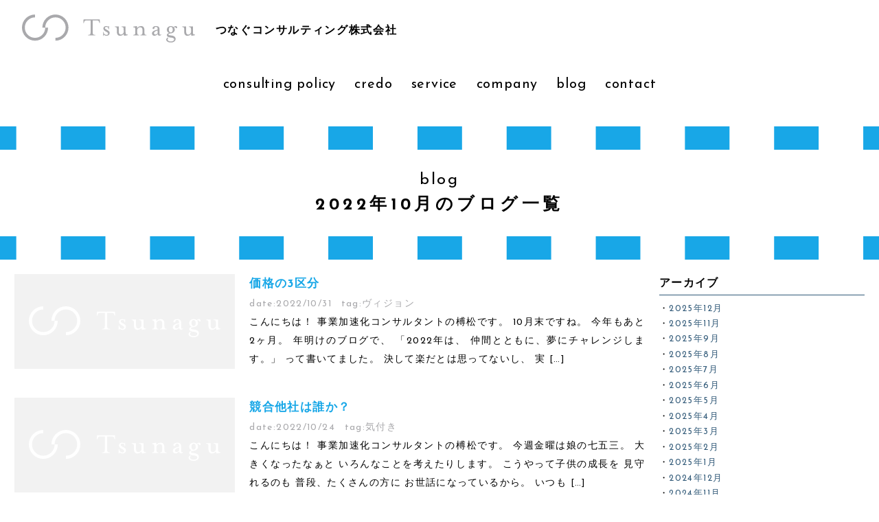

--- FILE ---
content_type: text/html; charset=UTF-8
request_url: https://co-tsunagu.jp/2022/10/
body_size: 10799
content:
<!doctype html>
<!--[if IE]>
<meta http-equiv="X-UA-Compatible" content="IE=IE8">
<![endif]-->
<!--[if IE 7]>
<html class="ie ie7" dir="ltr" lang="ja" prefix="og: https://ogp.me/ns#">
<![endif]-->
<!--[if IE 8]>
<html class="ie ie8" dir="ltr" lang="ja" prefix="og: https://ogp.me/ns#">
<![endif]-->
<!--[if !(IE 7) | !(IE 8)  ]><!-->
<html dir="ltr" lang="ja" prefix="og: https://ogp.me/ns#">
<!--<![endif]-->
<head>
<meta charset="UTF-8">

<meta name="viewport" content="width=device-width, initial-scale=1, viewport-fit=cover">
<link href="https://fonts.googleapis.com/css?family=Josefin+Sans:400,600,600i,700" rel="stylesheet">

<link href="https://co-tsunagu.jp/wp-content/themes/tsunagu_v2/css/style.css?20190309" rel="stylesheet">
<link href="https://co-tsunagu.jp/wp-content/themes/tsunagu_v2/css/credo.css?v=2" rel="stylesheet">
<link href="https://co-tsunagu.jp/wp-content/themes/tsunagu_v2/css/service.css?v=2" rel="stylesheet">
<link href="https://co-tsunagu.jp/wp-content/themes/tsunagu_v2/css/footer_add.css?v=2" rel="stylesheet">
<!--ウェブクリップアイコン-->
<link rel="icon" href="https://co-tsunagu.jp/wp-content/themes/tsunagu_v2/img/favicon.ico">
<link
      rel="icon"
      type="image/png"
      href="https://co-tsunagu.jp/wp-content/themes/tsunagu_v2/img/apple-touch-icon.png"
      sizes="192x192"
    />
    <!-- HTML5 Shim and Respond.js IE8 support of HTML5 elements and media queries -->
    <!-- WARNING: Respond.js doesn't work if you view the page via file:// -->
    <!--[if lt IE 9]>
	<meta http-equiv="X-UA-Compatible" content="IE=edge">
      <script src="https://oss.maxcdn.com/html5shiv/3.7.3/html5shiv.min.js"></script>
      <script src="https://oss.maxcdn.com/respond/1.4.2/respond.min.js"></script>
    <![endif]-->





	<style>img:is([sizes="auto" i], [sizes^="auto," i]) { contain-intrinsic-size: 3000px 1500px }</style>
	
		<!-- All in One SEO 4.8.5 - aioseo.com -->
		<title>10月, 2022 | つなぐコンサルティング株式会社 – 行動そして成果につなげるコンサルティング</title>
	<meta name="robots" content="noindex, max-image-preview:large" />
	<link rel="canonical" href="https://co-tsunagu.jp/2022/10/" />
	<meta name="generator" content="All in One SEO (AIOSEO) 4.8.5" />
		<script type="application/ld+json" class="aioseo-schema">
			{"@context":"https:\/\/schema.org","@graph":[{"@type":"BreadcrumbList","@id":"https:\/\/co-tsunagu.jp\/2022\/10\/#breadcrumblist","itemListElement":[{"@type":"ListItem","@id":"https:\/\/co-tsunagu.jp#listItem","position":1,"name":"\u30db\u30fc\u30e0","item":"https:\/\/co-tsunagu.jp","nextItem":{"@type":"ListItem","@id":"https:\/\/co-tsunagu.jp\/2022\/#listItem","name":2022}},{"@type":"ListItem","@id":"https:\/\/co-tsunagu.jp\/2022\/#listItem","position":2,"name":2022,"item":"https:\/\/co-tsunagu.jp\/2022\/","nextItem":{"@type":"ListItem","@id":"https:\/\/co-tsunagu.jp\/2022\/10\/#listItem","name":"10"},"previousItem":{"@type":"ListItem","@id":"https:\/\/co-tsunagu.jp#listItem","name":"\u30db\u30fc\u30e0"}},{"@type":"ListItem","@id":"https:\/\/co-tsunagu.jp\/2022\/10\/#listItem","position":3,"name":"10","previousItem":{"@type":"ListItem","@id":"https:\/\/co-tsunagu.jp\/2022\/#listItem","name":2022}}]},{"@type":"CollectionPage","@id":"https:\/\/co-tsunagu.jp\/2022\/10\/#collectionpage","url":"https:\/\/co-tsunagu.jp\/2022\/10\/","name":"10\u6708, 2022 | \u3064\u306a\u3050\u30b3\u30f3\u30b5\u30eb\u30c6\u30a3\u30f3\u30b0\u682a\u5f0f\u4f1a\u793e \u2013 \u884c\u52d5\u305d\u3057\u3066\u6210\u679c\u306b\u3064\u306a\u3052\u308b\u30b3\u30f3\u30b5\u30eb\u30c6\u30a3\u30f3\u30b0","inLanguage":"ja","isPartOf":{"@id":"https:\/\/co-tsunagu.jp\/#website"},"breadcrumb":{"@id":"https:\/\/co-tsunagu.jp\/2022\/10\/#breadcrumblist"}},{"@type":"Organization","@id":"https:\/\/co-tsunagu.jp\/#organization","name":"\u3064\u306a\u3050\u30b3\u30f3\u30b5\u30eb\u30c6\u30a3\u30f3\u30b0\u682a\u5f0f\u4f1a\u793e \u2013 \u884c\u52d5\u305d\u3057\u3066\u6210\u679c\u306b\u3064\u306a\u3052\u308b\u30b3\u30f3\u30b5\u30eb\u30c6\u30a3\u30f3\u30b0","description":"\u6559\u3048\u3066\u7d42\u308f\u308a\u3067\u306f\u306a\u304f\u3001\u884c\u52d5\u305d\u3057\u3066\u6210\u679c\u306b\u3064\u306a\u3052\u308b\u30b3\u30f3\u30b5\u30eb\u30c6\u30a3\u30f3\u30b0","url":"https:\/\/co-tsunagu.jp\/"},{"@type":"WebSite","@id":"https:\/\/co-tsunagu.jp\/#website","url":"https:\/\/co-tsunagu.jp\/","name":"\u3064\u306a\u3050\u30b3\u30f3\u30b5\u30eb\u30c6\u30a3\u30f3\u30b0\u682a\u5f0f\u4f1a\u793e \u2013 \u884c\u52d5\u306b\u3064\u306a\u304e\u3001\u6210\u679c\u306b\u3064\u306a\u3052\u308b\u30b3\u30f3\u30b5\u30eb\u30c6\u30a3\u30f3\u30b0","description":"\u6559\u3048\u3066\u7d42\u308f\u308a\u3067\u306f\u306a\u304f\u3001\u884c\u52d5\u305d\u3057\u3066\u6210\u679c\u306b\u3064\u306a\u3052\u308b\u30b3\u30f3\u30b5\u30eb\u30c6\u30a3\u30f3\u30b0","inLanguage":"ja","publisher":{"@id":"https:\/\/co-tsunagu.jp\/#organization"}}]}
		</script>
		<!-- All in One SEO -->

<link rel='dns-prefetch' href='//platform-api.sharethis.com' />
<script type="text/javascript" id="wpp-js" src="https://co-tsunagu.jp/wp-content/plugins/wordpress-popular-posts/assets/js/wpp.min.js?ver=7.3.3" data-sampling="0" data-sampling-rate="100" data-api-url="https://co-tsunagu.jp/wp-json/wordpress-popular-posts" data-post-id="0" data-token="356384d19b" data-lang="0" data-debug="0"></script>
		<!-- This site uses the Google Analytics by ExactMetrics plugin v8.7.4 - Using Analytics tracking - https://www.exactmetrics.com/ -->
		<!-- Note: ExactMetrics is not currently configured on this site. The site owner needs to authenticate with Google Analytics in the ExactMetrics settings panel. -->
					<!-- No tracking code set -->
				<!-- / Google Analytics by ExactMetrics -->
		<script type="text/javascript">
/* <![CDATA[ */
window._wpemojiSettings = {"baseUrl":"https:\/\/s.w.org\/images\/core\/emoji\/15.1.0\/72x72\/","ext":".png","svgUrl":"https:\/\/s.w.org\/images\/core\/emoji\/15.1.0\/svg\/","svgExt":".svg","source":{"concatemoji":"https:\/\/co-tsunagu.jp\/wp-includes\/js\/wp-emoji-release.min.js?ver=6.8.1"}};
/*! This file is auto-generated */
!function(i,n){var o,s,e;function c(e){try{var t={supportTests:e,timestamp:(new Date).valueOf()};sessionStorage.setItem(o,JSON.stringify(t))}catch(e){}}function p(e,t,n){e.clearRect(0,0,e.canvas.width,e.canvas.height),e.fillText(t,0,0);var t=new Uint32Array(e.getImageData(0,0,e.canvas.width,e.canvas.height).data),r=(e.clearRect(0,0,e.canvas.width,e.canvas.height),e.fillText(n,0,0),new Uint32Array(e.getImageData(0,0,e.canvas.width,e.canvas.height).data));return t.every(function(e,t){return e===r[t]})}function u(e,t,n){switch(t){case"flag":return n(e,"\ud83c\udff3\ufe0f\u200d\u26a7\ufe0f","\ud83c\udff3\ufe0f\u200b\u26a7\ufe0f")?!1:!n(e,"\ud83c\uddfa\ud83c\uddf3","\ud83c\uddfa\u200b\ud83c\uddf3")&&!n(e,"\ud83c\udff4\udb40\udc67\udb40\udc62\udb40\udc65\udb40\udc6e\udb40\udc67\udb40\udc7f","\ud83c\udff4\u200b\udb40\udc67\u200b\udb40\udc62\u200b\udb40\udc65\u200b\udb40\udc6e\u200b\udb40\udc67\u200b\udb40\udc7f");case"emoji":return!n(e,"\ud83d\udc26\u200d\ud83d\udd25","\ud83d\udc26\u200b\ud83d\udd25")}return!1}function f(e,t,n){var r="undefined"!=typeof WorkerGlobalScope&&self instanceof WorkerGlobalScope?new OffscreenCanvas(300,150):i.createElement("canvas"),a=r.getContext("2d",{willReadFrequently:!0}),o=(a.textBaseline="top",a.font="600 32px Arial",{});return e.forEach(function(e){o[e]=t(a,e,n)}),o}function t(e){var t=i.createElement("script");t.src=e,t.defer=!0,i.head.appendChild(t)}"undefined"!=typeof Promise&&(o="wpEmojiSettingsSupports",s=["flag","emoji"],n.supports={everything:!0,everythingExceptFlag:!0},e=new Promise(function(e){i.addEventListener("DOMContentLoaded",e,{once:!0})}),new Promise(function(t){var n=function(){try{var e=JSON.parse(sessionStorage.getItem(o));if("object"==typeof e&&"number"==typeof e.timestamp&&(new Date).valueOf()<e.timestamp+604800&&"object"==typeof e.supportTests)return e.supportTests}catch(e){}return null}();if(!n){if("undefined"!=typeof Worker&&"undefined"!=typeof OffscreenCanvas&&"undefined"!=typeof URL&&URL.createObjectURL&&"undefined"!=typeof Blob)try{var e="postMessage("+f.toString()+"("+[JSON.stringify(s),u.toString(),p.toString()].join(",")+"));",r=new Blob([e],{type:"text/javascript"}),a=new Worker(URL.createObjectURL(r),{name:"wpTestEmojiSupports"});return void(a.onmessage=function(e){c(n=e.data),a.terminate(),t(n)})}catch(e){}c(n=f(s,u,p))}t(n)}).then(function(e){for(var t in e)n.supports[t]=e[t],n.supports.everything=n.supports.everything&&n.supports[t],"flag"!==t&&(n.supports.everythingExceptFlag=n.supports.everythingExceptFlag&&n.supports[t]);n.supports.everythingExceptFlag=n.supports.everythingExceptFlag&&!n.supports.flag,n.DOMReady=!1,n.readyCallback=function(){n.DOMReady=!0}}).then(function(){return e}).then(function(){var e;n.supports.everything||(n.readyCallback(),(e=n.source||{}).concatemoji?t(e.concatemoji):e.wpemoji&&e.twemoji&&(t(e.twemoji),t(e.wpemoji)))}))}((window,document),window._wpemojiSettings);
/* ]]> */
</script>
<style id='wp-emoji-styles-inline-css' type='text/css'>

	img.wp-smiley, img.emoji {
		display: inline !important;
		border: none !important;
		box-shadow: none !important;
		height: 1em !important;
		width: 1em !important;
		margin: 0 0.07em !important;
		vertical-align: -0.1em !important;
		background: none !important;
		padding: 0 !important;
	}
</style>
<link rel='stylesheet' id='wp-block-library-css' href='https://co-tsunagu.jp/wp-includes/css/dist/block-library/style.min.css?ver=6.8.1' type='text/css' media='all' />
<style id='classic-theme-styles-inline-css' type='text/css'>
/*! This file is auto-generated */
.wp-block-button__link{color:#fff;background-color:#32373c;border-radius:9999px;box-shadow:none;text-decoration:none;padding:calc(.667em + 2px) calc(1.333em + 2px);font-size:1.125em}.wp-block-file__button{background:#32373c;color:#fff;text-decoration:none}
</style>
<style id='global-styles-inline-css' type='text/css'>
:root{--wp--preset--aspect-ratio--square: 1;--wp--preset--aspect-ratio--4-3: 4/3;--wp--preset--aspect-ratio--3-4: 3/4;--wp--preset--aspect-ratio--3-2: 3/2;--wp--preset--aspect-ratio--2-3: 2/3;--wp--preset--aspect-ratio--16-9: 16/9;--wp--preset--aspect-ratio--9-16: 9/16;--wp--preset--color--black: #000000;--wp--preset--color--cyan-bluish-gray: #abb8c3;--wp--preset--color--white: #ffffff;--wp--preset--color--pale-pink: #f78da7;--wp--preset--color--vivid-red: #cf2e2e;--wp--preset--color--luminous-vivid-orange: #ff6900;--wp--preset--color--luminous-vivid-amber: #fcb900;--wp--preset--color--light-green-cyan: #7bdcb5;--wp--preset--color--vivid-green-cyan: #00d084;--wp--preset--color--pale-cyan-blue: #8ed1fc;--wp--preset--color--vivid-cyan-blue: #0693e3;--wp--preset--color--vivid-purple: #9b51e0;--wp--preset--gradient--vivid-cyan-blue-to-vivid-purple: linear-gradient(135deg,rgba(6,147,227,1) 0%,rgb(155,81,224) 100%);--wp--preset--gradient--light-green-cyan-to-vivid-green-cyan: linear-gradient(135deg,rgb(122,220,180) 0%,rgb(0,208,130) 100%);--wp--preset--gradient--luminous-vivid-amber-to-luminous-vivid-orange: linear-gradient(135deg,rgba(252,185,0,1) 0%,rgba(255,105,0,1) 100%);--wp--preset--gradient--luminous-vivid-orange-to-vivid-red: linear-gradient(135deg,rgba(255,105,0,1) 0%,rgb(207,46,46) 100%);--wp--preset--gradient--very-light-gray-to-cyan-bluish-gray: linear-gradient(135deg,rgb(238,238,238) 0%,rgb(169,184,195) 100%);--wp--preset--gradient--cool-to-warm-spectrum: linear-gradient(135deg,rgb(74,234,220) 0%,rgb(151,120,209) 20%,rgb(207,42,186) 40%,rgb(238,44,130) 60%,rgb(251,105,98) 80%,rgb(254,248,76) 100%);--wp--preset--gradient--blush-light-purple: linear-gradient(135deg,rgb(255,206,236) 0%,rgb(152,150,240) 100%);--wp--preset--gradient--blush-bordeaux: linear-gradient(135deg,rgb(254,205,165) 0%,rgb(254,45,45) 50%,rgb(107,0,62) 100%);--wp--preset--gradient--luminous-dusk: linear-gradient(135deg,rgb(255,203,112) 0%,rgb(199,81,192) 50%,rgb(65,88,208) 100%);--wp--preset--gradient--pale-ocean: linear-gradient(135deg,rgb(255,245,203) 0%,rgb(182,227,212) 50%,rgb(51,167,181) 100%);--wp--preset--gradient--electric-grass: linear-gradient(135deg,rgb(202,248,128) 0%,rgb(113,206,126) 100%);--wp--preset--gradient--midnight: linear-gradient(135deg,rgb(2,3,129) 0%,rgb(40,116,252) 100%);--wp--preset--font-size--small: 13px;--wp--preset--font-size--medium: 20px;--wp--preset--font-size--large: 36px;--wp--preset--font-size--x-large: 42px;--wp--preset--spacing--20: 0.44rem;--wp--preset--spacing--30: 0.67rem;--wp--preset--spacing--40: 1rem;--wp--preset--spacing--50: 1.5rem;--wp--preset--spacing--60: 2.25rem;--wp--preset--spacing--70: 3.38rem;--wp--preset--spacing--80: 5.06rem;--wp--preset--shadow--natural: 6px 6px 9px rgba(0, 0, 0, 0.2);--wp--preset--shadow--deep: 12px 12px 50px rgba(0, 0, 0, 0.4);--wp--preset--shadow--sharp: 6px 6px 0px rgba(0, 0, 0, 0.2);--wp--preset--shadow--outlined: 6px 6px 0px -3px rgba(255, 255, 255, 1), 6px 6px rgba(0, 0, 0, 1);--wp--preset--shadow--crisp: 6px 6px 0px rgba(0, 0, 0, 1);}:where(.is-layout-flex){gap: 0.5em;}:where(.is-layout-grid){gap: 0.5em;}body .is-layout-flex{display: flex;}.is-layout-flex{flex-wrap: wrap;align-items: center;}.is-layout-flex > :is(*, div){margin: 0;}body .is-layout-grid{display: grid;}.is-layout-grid > :is(*, div){margin: 0;}:where(.wp-block-columns.is-layout-flex){gap: 2em;}:where(.wp-block-columns.is-layout-grid){gap: 2em;}:where(.wp-block-post-template.is-layout-flex){gap: 1.25em;}:where(.wp-block-post-template.is-layout-grid){gap: 1.25em;}.has-black-color{color: var(--wp--preset--color--black) !important;}.has-cyan-bluish-gray-color{color: var(--wp--preset--color--cyan-bluish-gray) !important;}.has-white-color{color: var(--wp--preset--color--white) !important;}.has-pale-pink-color{color: var(--wp--preset--color--pale-pink) !important;}.has-vivid-red-color{color: var(--wp--preset--color--vivid-red) !important;}.has-luminous-vivid-orange-color{color: var(--wp--preset--color--luminous-vivid-orange) !important;}.has-luminous-vivid-amber-color{color: var(--wp--preset--color--luminous-vivid-amber) !important;}.has-light-green-cyan-color{color: var(--wp--preset--color--light-green-cyan) !important;}.has-vivid-green-cyan-color{color: var(--wp--preset--color--vivid-green-cyan) !important;}.has-pale-cyan-blue-color{color: var(--wp--preset--color--pale-cyan-blue) !important;}.has-vivid-cyan-blue-color{color: var(--wp--preset--color--vivid-cyan-blue) !important;}.has-vivid-purple-color{color: var(--wp--preset--color--vivid-purple) !important;}.has-black-background-color{background-color: var(--wp--preset--color--black) !important;}.has-cyan-bluish-gray-background-color{background-color: var(--wp--preset--color--cyan-bluish-gray) !important;}.has-white-background-color{background-color: var(--wp--preset--color--white) !important;}.has-pale-pink-background-color{background-color: var(--wp--preset--color--pale-pink) !important;}.has-vivid-red-background-color{background-color: var(--wp--preset--color--vivid-red) !important;}.has-luminous-vivid-orange-background-color{background-color: var(--wp--preset--color--luminous-vivid-orange) !important;}.has-luminous-vivid-amber-background-color{background-color: var(--wp--preset--color--luminous-vivid-amber) !important;}.has-light-green-cyan-background-color{background-color: var(--wp--preset--color--light-green-cyan) !important;}.has-vivid-green-cyan-background-color{background-color: var(--wp--preset--color--vivid-green-cyan) !important;}.has-pale-cyan-blue-background-color{background-color: var(--wp--preset--color--pale-cyan-blue) !important;}.has-vivid-cyan-blue-background-color{background-color: var(--wp--preset--color--vivid-cyan-blue) !important;}.has-vivid-purple-background-color{background-color: var(--wp--preset--color--vivid-purple) !important;}.has-black-border-color{border-color: var(--wp--preset--color--black) !important;}.has-cyan-bluish-gray-border-color{border-color: var(--wp--preset--color--cyan-bluish-gray) !important;}.has-white-border-color{border-color: var(--wp--preset--color--white) !important;}.has-pale-pink-border-color{border-color: var(--wp--preset--color--pale-pink) !important;}.has-vivid-red-border-color{border-color: var(--wp--preset--color--vivid-red) !important;}.has-luminous-vivid-orange-border-color{border-color: var(--wp--preset--color--luminous-vivid-orange) !important;}.has-luminous-vivid-amber-border-color{border-color: var(--wp--preset--color--luminous-vivid-amber) !important;}.has-light-green-cyan-border-color{border-color: var(--wp--preset--color--light-green-cyan) !important;}.has-vivid-green-cyan-border-color{border-color: var(--wp--preset--color--vivid-green-cyan) !important;}.has-pale-cyan-blue-border-color{border-color: var(--wp--preset--color--pale-cyan-blue) !important;}.has-vivid-cyan-blue-border-color{border-color: var(--wp--preset--color--vivid-cyan-blue) !important;}.has-vivid-purple-border-color{border-color: var(--wp--preset--color--vivid-purple) !important;}.has-vivid-cyan-blue-to-vivid-purple-gradient-background{background: var(--wp--preset--gradient--vivid-cyan-blue-to-vivid-purple) !important;}.has-light-green-cyan-to-vivid-green-cyan-gradient-background{background: var(--wp--preset--gradient--light-green-cyan-to-vivid-green-cyan) !important;}.has-luminous-vivid-amber-to-luminous-vivid-orange-gradient-background{background: var(--wp--preset--gradient--luminous-vivid-amber-to-luminous-vivid-orange) !important;}.has-luminous-vivid-orange-to-vivid-red-gradient-background{background: var(--wp--preset--gradient--luminous-vivid-orange-to-vivid-red) !important;}.has-very-light-gray-to-cyan-bluish-gray-gradient-background{background: var(--wp--preset--gradient--very-light-gray-to-cyan-bluish-gray) !important;}.has-cool-to-warm-spectrum-gradient-background{background: var(--wp--preset--gradient--cool-to-warm-spectrum) !important;}.has-blush-light-purple-gradient-background{background: var(--wp--preset--gradient--blush-light-purple) !important;}.has-blush-bordeaux-gradient-background{background: var(--wp--preset--gradient--blush-bordeaux) !important;}.has-luminous-dusk-gradient-background{background: var(--wp--preset--gradient--luminous-dusk) !important;}.has-pale-ocean-gradient-background{background: var(--wp--preset--gradient--pale-ocean) !important;}.has-electric-grass-gradient-background{background: var(--wp--preset--gradient--electric-grass) !important;}.has-midnight-gradient-background{background: var(--wp--preset--gradient--midnight) !important;}.has-small-font-size{font-size: var(--wp--preset--font-size--small) !important;}.has-medium-font-size{font-size: var(--wp--preset--font-size--medium) !important;}.has-large-font-size{font-size: var(--wp--preset--font-size--large) !important;}.has-x-large-font-size{font-size: var(--wp--preset--font-size--x-large) !important;}
:where(.wp-block-post-template.is-layout-flex){gap: 1.25em;}:where(.wp-block-post-template.is-layout-grid){gap: 1.25em;}
:where(.wp-block-columns.is-layout-flex){gap: 2em;}:where(.wp-block-columns.is-layout-grid){gap: 2em;}
:root :where(.wp-block-pullquote){font-size: 1.5em;line-height: 1.6;}
</style>
<link rel='stylesheet' id='wordpress-popular-posts-css-css' href='https://co-tsunagu.jp/wp-content/plugins/wordpress-popular-posts/assets/css/wpp.css?ver=7.3.3' type='text/css' media='all' />
<script type="text/javascript" src="//platform-api.sharethis.com/js/sharethis.js?ver=8.5.2#property=678480b2a0922d001f3282a6&amp;product=gdpr-compliance-tool-v2&amp;source=simple-share-buttons-adder-wordpress" id="simple-share-buttons-adder-mu-js"></script>
<script type="text/javascript" src="https://co-tsunagu.jp/wp-includes/js/jquery/jquery.min.js?ver=3.7.1" id="jquery-core-js"></script>
<script type="text/javascript" src="https://co-tsunagu.jp/wp-includes/js/jquery/jquery-migrate.min.js?ver=3.4.1" id="jquery-migrate-js"></script>
<link rel="https://api.w.org/" href="https://co-tsunagu.jp/wp-json/" />            <style id="wpp-loading-animation-styles">@-webkit-keyframes bgslide{from{background-position-x:0}to{background-position-x:-200%}}@keyframes bgslide{from{background-position-x:0}to{background-position-x:-200%}}.wpp-widget-block-placeholder,.wpp-shortcode-placeholder{margin:0 auto;width:60px;height:3px;background:#dd3737;background:linear-gradient(90deg,#dd3737 0%,#571313 10%,#dd3737 100%);background-size:200% auto;border-radius:3px;-webkit-animation:bgslide 1s infinite linear;animation:bgslide 1s infinite linear}</style>
            
</head>


<body  class="archive date wp-theme-tsunagu_v2 Sun">
    <header>
        <div class="logo"><a href="https://co-tsunagu.jp"><svg xmlns="http://www.w3.org/2000/svg" viewBox="0 0 302.5 48.81"><defs><style>.cls-1{fill:#a9a9ac;}</style></defs><title>logo_01</title><g id="logo_svg" data-name="logo_svg_1">
            <path class="cls-1" d="M58.47,45.63A22.82,22.82,0,1,0,35.65,22.82h5A17.83,17.83,0,1,1,58.47,40.64Z"/><path class="cls-1" d="M40.64,22.82A17.83,17.83,0,1,1,22.82,5V0A22.82,22.82,0,1,0,45.63,22.82Z"/><path class="cls-1" d="M136.35,14.74h-1l-.24-.93c-.65-2.47-1.11-3.54-5.4-3.54h-6.09V30c0,4.66.6,5.45,4.47,5.45v1H115.5v-1c3.86,0,4.47-.79,4.47-5.45V10.27h-6.1c-4.28,0-4.75,1.07-5.4,3.54l-.23.93h-1l.42-6.28h28.26Z"/><path class="cls-1" d="M147.78,37.18c-3.22,0-5-3.31-5,0h-.93v-6.8h.93a5.3,5.3,0,0,0,5.12,5.21,2.47,2.47,0,0,0,2.61-2.37c0-1.16-1-2-2.61-2.84L145.35,29a5.38,5.38,0,0,1-3.11-4.65c0-2.51,2.32-4.23,4.74-4.23,3.49,0,4.19,2.42,4.19,0h1v5.39h-1a3.78,3.78,0,0,0-3.77-3.91c-1.58,0-2.37.84-2.37,2s.79,1.72,2.84,2.84l2.23,1.2c2.05,1.17,3.21,2.8,3.21,4.47C153.31,35.18,150.8,37.18,147.78,37.18Z"/><path class="cls-1" d="M178.56,37.18a17.64,17.64,0,0,1-.75-3,9,9,0,0,1-6.09,3c-4.29,0-5.78-3-5.78-7V27.26c0-4.65-.55-5.44-3.67-5.44v-.93h7V30c0,3,1,5,3.54,5,1.81,0,5-1.72,5-4.61V27.26c0-4.65-.6-5.44-3.72-5.44v-.93h7v8.7c0,4.65.61,5.45,3.73,5.45v1Z"/><path class="cls-1" d="M208,20.1c4.19,0,6,3,6,6.93V30c0,4.66.56,5.45,3.68,5.45v1H207v-1c3,0,3.68-.79,3.68-5.45v-2.7c0-3-1.07-5-3.86-5-2.56,0-5.36,2.1-5.36,4.66v3c0,4.8.38,5.45,3.26,5.45v1H194.51v-1c3.07,0,3.68-.79,3.68-5.45V27.63c0-4.65-.61-5.39-3.68-5.39v-1l6.19-1.16a18.06,18.06,0,0,1,.79,3.35A8.25,8.25,0,0,1,208,20.1Z"/><path class="cls-1" d="M240.46,36.9a2.94,2.94,0,0,1-3.17-2.7c-2.28,2-4,2.79-5.82,2.79a3.89,3.89,0,0,1-4.19-3.91c0-3.95,4.61-5.68,9.92-6.61,0-3.49-.47-4.89-3.12-4.89-1.07,0-2.65.75-2.65,2.24a1.61,1.61,0,1,1-3.22,0c0-2.24,2.94-3.72,5.92-3.72,4.51,0,6.37,1.9,6.37,6.33v7c0,1.17.37,1.82,1.07,1.82a2.13,2.13,0,0,0,1.31-.7l.65.88A4.4,4.4,0,0,1,240.46,36.9Zm-3.26-9c-4.42,1-6.43,2.57-6.43,4.61A2.21,2.21,0,0,0,233,34.9c1,0,2.1-.33,4.24-2.24Z"/><path class="cls-1" d="M260.08,36.48c6.43.51,8.47,3.26,8.47,6.1,0,3.86-3.67,6.23-8.24,6.23-7.86,0-10.93-5.77-5.21-8.75l.84.52c-3.86,4.32.7,6.42,4.37,6.42,2.89,0,5.78-1.4,5.78-3.59s-2.33-2.88-6.24-3.25-6.61-1.54-6.61-4.33c0-1.68,1.49-3,3.91-3.73a6.34,6.34,0,0,1-3.91-5.67c0-3.5,3.12-6.33,6.94-6.33A7.18,7.18,0,0,1,265,21.86a5.39,5.39,0,0,1,3.49-1.76c3.21,0,3.4,3.81,1.54,3.9-2.05.14-.89-2.09-2.8-2.09a2.26,2.26,0,0,0-1.44.74,6,6,0,0,1,1.35,3.78c0,3.44-3,5.91-6.05,6.32-2.05.24-5.21.7-5.21,2S258.55,36.34,260.08,36.48Zm.1-14.9c-2.29,0-3.4,2.1-3.4,4.85s1.11,4.79,3.4,4.79,3.35-2.09,3.35-4.79S262.46,21.58,260.18,21.58Z"/><path class="cls-1" d="M296.26,37.18a17.72,17.72,0,0,1-.74-3,9,9,0,0,1-6.1,3c-4.28,0-5.77-3-5.77-7V27.26c0-4.65-.56-5.44-3.68-5.44v-.93h7V30c0,3,1,5,3.54,5,1.81,0,5-1.72,5-4.61V27.26c0-4.65-.61-5.44-3.73-5.44v-.93h7v8.7c0,4.65.61,5.45,3.73,5.45v1Z"/>
            </g></svg><span>つなぐコンサルティング株式会社</span></a></div>
                <div id="mainMenu">
            <div id="menuBtn"><img src="https://co-tsunagu.jp/wp-content/themes/tsunagu_v2/img/menu_btn.svg" alt=""></div>
            <ul>
                <li><a href="https://co-tsunagu.jp/#policy"><span class="jpn">コンサルティングポリシー</span><span>consulting policy</span></a></li>
                <li><a href="https://co-tsunagu.jp/credo/"><span class="jpn">クレド</span><span>credo</span></a></li>
                <li><a href="https://co-tsunagu.jp/service/"><span class="jpn">サービス</span><span>service</span></a></li>
                <li><a href="https://co-tsunagu.jp/company/"><span class="jpn">会社概要</span><span>company</span></a></li>
                <li><a href="https://co-tsunagu.jp/blog/"><span class="jpn">代表者ブログ</span><span>blog</span></a></li>
                <li><a href="https://co-tsunagu.jp/contact/"><span class="jpn">お問い合わせ</span><span>contact</span></a></li>
            </ul>
        </div>
    </header>



<main>
    <div class="headerUnit">
        <h1><span class="eng">blog</span><span class="jpn">2022年10月のブログ一覧</span></h1>
    </div>
    <div class="blogUnit">
        <div class="articleUnit">
                        <article>
                <a href="https://co-tsunagu.jp/%e4%be%a1%e6%a0%bc%e3%81%ae3%e5%8c%ba%e5%88%86/">
                    <div class="imgSet">
                                              <div class="noimg"><svg xmlns="http://www.w3.org/2000/svg" viewBox="0 0 302.5 48.81"><defs><style>.cls-2{fill:#ffffff;}</style></defs><title>logo_01</title><g id="noimg_logo_svg" data-name="noimg_logo_svg_1">
            <path class="cls-2" d="M58.47,45.63A22.82,22.82,0,1,0,35.65,22.82h5A17.83,17.83,0,1,1,58.47,40.64Z"/><path class="cls-2" d="M40.64,22.82A17.83,17.83,0,1,1,22.82,5V0A22.82,22.82,0,1,0,45.63,22.82Z"/><path class="cls-2" d="M136.35,14.74h-1l-.24-.93c-.65-2.47-1.11-3.54-5.4-3.54h-6.09V30c0,4.66.6,5.45,4.47,5.45v1H115.5v-1c3.86,0,4.47-.79,4.47-5.45V10.27h-6.1c-4.28,0-4.75,1.07-5.4,3.54l-.23.93h-1l.42-6.28h28.26Z"/><path class="cls-2" d="M147.78,37.18c-3.22,0-5-3.31-5,0h-.93v-6.8h.93a5.3,5.3,0,0,0,5.12,5.21,2.47,2.47,0,0,0,2.61-2.37c0-1.16-1-2-2.61-2.84L145.35,29a5.38,5.38,0,0,1-3.11-4.65c0-2.51,2.32-4.23,4.74-4.23,3.49,0,4.19,2.42,4.19,0h1v5.39h-1a3.78,3.78,0,0,0-3.77-3.91c-1.58,0-2.37.84-2.37,2s.79,1.72,2.84,2.84l2.23,1.2c2.05,1.17,3.21,2.8,3.21,4.47C153.31,35.18,150.8,37.18,147.78,37.18Z"/><path class="cls-2" d="M178.56,37.18a17.64,17.64,0,0,1-.75-3,9,9,0,0,1-6.09,3c-4.29,0-5.78-3-5.78-7V27.26c0-4.65-.55-5.44-3.67-5.44v-.93h7V30c0,3,1,5,3.54,5,1.81,0,5-1.72,5-4.61V27.26c0-4.65-.6-5.44-3.72-5.44v-.93h7v8.7c0,4.65.61,5.45,3.73,5.45v1Z"/><path class="cls-2" d="M208,20.1c4.19,0,6,3,6,6.93V30c0,4.66.56,5.45,3.68,5.45v1H207v-1c3,0,3.68-.79,3.68-5.45v-2.7c0-3-1.07-5-3.86-5-2.56,0-5.36,2.1-5.36,4.66v3c0,4.8.38,5.45,3.26,5.45v1H194.51v-1c3.07,0,3.68-.79,3.68-5.45V27.63c0-4.65-.61-5.39-3.68-5.39v-1l6.19-1.16a18.06,18.06,0,0,1,.79,3.35A8.25,8.25,0,0,1,208,20.1Z"/><path class="cls-2" d="M240.46,36.9a2.94,2.94,0,0,1-3.17-2.7c-2.28,2-4,2.79-5.82,2.79a3.89,3.89,0,0,1-4.19-3.91c0-3.95,4.61-5.68,9.92-6.61,0-3.49-.47-4.89-3.12-4.89-1.07,0-2.65.75-2.65,2.24a1.61,1.61,0,1,1-3.22,0c0-2.24,2.94-3.72,5.92-3.72,4.51,0,6.37,1.9,6.37,6.33v7c0,1.17.37,1.82,1.07,1.82a2.13,2.13,0,0,0,1.31-.7l.65.88A4.4,4.4,0,0,1,240.46,36.9Zm-3.26-9c-4.42,1-6.43,2.57-6.43,4.61A2.21,2.21,0,0,0,233,34.9c1,0,2.1-.33,4.24-2.24Z"/><path class="cls-2" d="M260.08,36.48c6.43.51,8.47,3.26,8.47,6.1,0,3.86-3.67,6.23-8.24,6.23-7.86,0-10.93-5.77-5.21-8.75l.84.52c-3.86,4.32.7,6.42,4.37,6.42,2.89,0,5.78-1.4,5.78-3.59s-2.33-2.88-6.24-3.25-6.61-1.54-6.61-4.33c0-1.68,1.49-3,3.91-3.73a6.34,6.34,0,0,1-3.91-5.67c0-3.5,3.12-6.33,6.94-6.33A7.18,7.18,0,0,1,265,21.86a5.39,5.39,0,0,1,3.49-1.76c3.21,0,3.4,3.81,1.54,3.9-2.05.14-.89-2.09-2.8-2.09a2.26,2.26,0,0,0-1.44.74,6,6,0,0,1,1.35,3.78c0,3.44-3,5.91-6.05,6.32-2.05.24-5.21.7-5.21,2S258.55,36.34,260.08,36.48Zm.1-14.9c-2.29,0-3.4,2.1-3.4,4.85s1.11,4.79,3.4,4.79,3.35-2.09,3.35-4.79S262.46,21.58,260.18,21.58Z"/><path class="cls-2" d="M296.26,37.18a17.72,17.72,0,0,1-.74-3,9,9,0,0,1-6.1,3c-4.28,0-5.77-3-5.77-7V27.26c0-4.65-.56-5.44-3.68-5.44v-.93h7V30c0,3,1,5,3.54,5,1.81,0,5-1.72,5-4.61V27.26c0-4.65-.61-5.44-3.73-5.44v-.93h7v8.7c0,4.65.61,5.45,3.73,5.45v1Z"/>
            </g></svg></div>
                                            </div>
                    <div class="textSet">
                        <h3>価格の3区分</h3>
                        <dl>
                            <dt>date:</dt><dd>2022/10/31</dd>
                            <dt>tag:</dt><dd>ヴィジョン</dd>
                        </dl>
                        <p>こんにちは！ 事業加速化コンサルタントの榑松です。 10月末ですね。 今年もあと2ヶ月。 年明けのブログで、 「2022年は、 仲間とともに、夢にチャレンジします。」 って書いてました。 決して楽だとは思ってないし、 実 [&hellip;]</p>


                    </div>
                    <span class="readMore">この記事を読む</span>
                </a>
            </article>
                          <article>
                <a href="https://co-tsunagu.jp/%e7%ab%b6%e5%90%88%e4%bb%96%e7%a4%be%e3%81%af%e8%aa%b0%e3%81%8b%ef%bc%9f/">
                    <div class="imgSet">
                                              <div class="noimg"><svg xmlns="http://www.w3.org/2000/svg" viewBox="0 0 302.5 48.81"><defs><style>.cls-2{fill:#ffffff;}</style></defs><title>logo_01</title><g id="noimg_logo_svg" data-name="noimg_logo_svg_1">
            <path class="cls-2" d="M58.47,45.63A22.82,22.82,0,1,0,35.65,22.82h5A17.83,17.83,0,1,1,58.47,40.64Z"/><path class="cls-2" d="M40.64,22.82A17.83,17.83,0,1,1,22.82,5V0A22.82,22.82,0,1,0,45.63,22.82Z"/><path class="cls-2" d="M136.35,14.74h-1l-.24-.93c-.65-2.47-1.11-3.54-5.4-3.54h-6.09V30c0,4.66.6,5.45,4.47,5.45v1H115.5v-1c3.86,0,4.47-.79,4.47-5.45V10.27h-6.1c-4.28,0-4.75,1.07-5.4,3.54l-.23.93h-1l.42-6.28h28.26Z"/><path class="cls-2" d="M147.78,37.18c-3.22,0-5-3.31-5,0h-.93v-6.8h.93a5.3,5.3,0,0,0,5.12,5.21,2.47,2.47,0,0,0,2.61-2.37c0-1.16-1-2-2.61-2.84L145.35,29a5.38,5.38,0,0,1-3.11-4.65c0-2.51,2.32-4.23,4.74-4.23,3.49,0,4.19,2.42,4.19,0h1v5.39h-1a3.78,3.78,0,0,0-3.77-3.91c-1.58,0-2.37.84-2.37,2s.79,1.72,2.84,2.84l2.23,1.2c2.05,1.17,3.21,2.8,3.21,4.47C153.31,35.18,150.8,37.18,147.78,37.18Z"/><path class="cls-2" d="M178.56,37.18a17.64,17.64,0,0,1-.75-3,9,9,0,0,1-6.09,3c-4.29,0-5.78-3-5.78-7V27.26c0-4.65-.55-5.44-3.67-5.44v-.93h7V30c0,3,1,5,3.54,5,1.81,0,5-1.72,5-4.61V27.26c0-4.65-.6-5.44-3.72-5.44v-.93h7v8.7c0,4.65.61,5.45,3.73,5.45v1Z"/><path class="cls-2" d="M208,20.1c4.19,0,6,3,6,6.93V30c0,4.66.56,5.45,3.68,5.45v1H207v-1c3,0,3.68-.79,3.68-5.45v-2.7c0-3-1.07-5-3.86-5-2.56,0-5.36,2.1-5.36,4.66v3c0,4.8.38,5.45,3.26,5.45v1H194.51v-1c3.07,0,3.68-.79,3.68-5.45V27.63c0-4.65-.61-5.39-3.68-5.39v-1l6.19-1.16a18.06,18.06,0,0,1,.79,3.35A8.25,8.25,0,0,1,208,20.1Z"/><path class="cls-2" d="M240.46,36.9a2.94,2.94,0,0,1-3.17-2.7c-2.28,2-4,2.79-5.82,2.79a3.89,3.89,0,0,1-4.19-3.91c0-3.95,4.61-5.68,9.92-6.61,0-3.49-.47-4.89-3.12-4.89-1.07,0-2.65.75-2.65,2.24a1.61,1.61,0,1,1-3.22,0c0-2.24,2.94-3.72,5.92-3.72,4.51,0,6.37,1.9,6.37,6.33v7c0,1.17.37,1.82,1.07,1.82a2.13,2.13,0,0,0,1.31-.7l.65.88A4.4,4.4,0,0,1,240.46,36.9Zm-3.26-9c-4.42,1-6.43,2.57-6.43,4.61A2.21,2.21,0,0,0,233,34.9c1,0,2.1-.33,4.24-2.24Z"/><path class="cls-2" d="M260.08,36.48c6.43.51,8.47,3.26,8.47,6.1,0,3.86-3.67,6.23-8.24,6.23-7.86,0-10.93-5.77-5.21-8.75l.84.52c-3.86,4.32.7,6.42,4.37,6.42,2.89,0,5.78-1.4,5.78-3.59s-2.33-2.88-6.24-3.25-6.61-1.54-6.61-4.33c0-1.68,1.49-3,3.91-3.73a6.34,6.34,0,0,1-3.91-5.67c0-3.5,3.12-6.33,6.94-6.33A7.18,7.18,0,0,1,265,21.86a5.39,5.39,0,0,1,3.49-1.76c3.21,0,3.4,3.81,1.54,3.9-2.05.14-.89-2.09-2.8-2.09a2.26,2.26,0,0,0-1.44.74,6,6,0,0,1,1.35,3.78c0,3.44-3,5.91-6.05,6.32-2.05.24-5.21.7-5.21,2S258.55,36.34,260.08,36.48Zm.1-14.9c-2.29,0-3.4,2.1-3.4,4.85s1.11,4.79,3.4,4.79,3.35-2.09,3.35-4.79S262.46,21.58,260.18,21.58Z"/><path class="cls-2" d="M296.26,37.18a17.72,17.72,0,0,1-.74-3,9,9,0,0,1-6.1,3c-4.28,0-5.77-3-5.77-7V27.26c0-4.65-.56-5.44-3.68-5.44v-.93h7V30c0,3,1,5,3.54,5,1.81,0,5-1.72,5-4.61V27.26c0-4.65-.61-5.44-3.73-5.44v-.93h7v8.7c0,4.65.61,5.45,3.73,5.45v1Z"/>
            </g></svg></div>
                                            </div>
                    <div class="textSet">
                        <h3>競合他社は誰か？</h3>
                        <dl>
                            <dt>date:</dt><dd>2022/10/24</dd>
                            <dt>tag:</dt><dd>気付き</dd>
                        </dl>
                        <p>こんにちは！ 事業加速化コンサルタントの榑松です。 今週金曜は娘の七五三。 大きくなったなぁと いろんなことを考えたりします。 こうやって子供の成長を 見守れるのも 普段、たくさんの方に お世話になっているから。 いつも [&hellip;]</p>


                    </div>
                    <span class="readMore">この記事を読む</span>
                </a>
            </article>
                          <article>
                <a href="https://co-tsunagu.jp/%e5%ad%a6%e7%bf%92%e8%80%85%e3%81%a8%e5%ae%9f%e8%b7%b5%e8%80%85/">
                    <div class="imgSet">
                                              <div class="noimg"><svg xmlns="http://www.w3.org/2000/svg" viewBox="0 0 302.5 48.81"><defs><style>.cls-2{fill:#ffffff;}</style></defs><title>logo_01</title><g id="noimg_logo_svg" data-name="noimg_logo_svg_1">
            <path class="cls-2" d="M58.47,45.63A22.82,22.82,0,1,0,35.65,22.82h5A17.83,17.83,0,1,1,58.47,40.64Z"/><path class="cls-2" d="M40.64,22.82A17.83,17.83,0,1,1,22.82,5V0A22.82,22.82,0,1,0,45.63,22.82Z"/><path class="cls-2" d="M136.35,14.74h-1l-.24-.93c-.65-2.47-1.11-3.54-5.4-3.54h-6.09V30c0,4.66.6,5.45,4.47,5.45v1H115.5v-1c3.86,0,4.47-.79,4.47-5.45V10.27h-6.1c-4.28,0-4.75,1.07-5.4,3.54l-.23.93h-1l.42-6.28h28.26Z"/><path class="cls-2" d="M147.78,37.18c-3.22,0-5-3.31-5,0h-.93v-6.8h.93a5.3,5.3,0,0,0,5.12,5.21,2.47,2.47,0,0,0,2.61-2.37c0-1.16-1-2-2.61-2.84L145.35,29a5.38,5.38,0,0,1-3.11-4.65c0-2.51,2.32-4.23,4.74-4.23,3.49,0,4.19,2.42,4.19,0h1v5.39h-1a3.78,3.78,0,0,0-3.77-3.91c-1.58,0-2.37.84-2.37,2s.79,1.72,2.84,2.84l2.23,1.2c2.05,1.17,3.21,2.8,3.21,4.47C153.31,35.18,150.8,37.18,147.78,37.18Z"/><path class="cls-2" d="M178.56,37.18a17.64,17.64,0,0,1-.75-3,9,9,0,0,1-6.09,3c-4.29,0-5.78-3-5.78-7V27.26c0-4.65-.55-5.44-3.67-5.44v-.93h7V30c0,3,1,5,3.54,5,1.81,0,5-1.72,5-4.61V27.26c0-4.65-.6-5.44-3.72-5.44v-.93h7v8.7c0,4.65.61,5.45,3.73,5.45v1Z"/><path class="cls-2" d="M208,20.1c4.19,0,6,3,6,6.93V30c0,4.66.56,5.45,3.68,5.45v1H207v-1c3,0,3.68-.79,3.68-5.45v-2.7c0-3-1.07-5-3.86-5-2.56,0-5.36,2.1-5.36,4.66v3c0,4.8.38,5.45,3.26,5.45v1H194.51v-1c3.07,0,3.68-.79,3.68-5.45V27.63c0-4.65-.61-5.39-3.68-5.39v-1l6.19-1.16a18.06,18.06,0,0,1,.79,3.35A8.25,8.25,0,0,1,208,20.1Z"/><path class="cls-2" d="M240.46,36.9a2.94,2.94,0,0,1-3.17-2.7c-2.28,2-4,2.79-5.82,2.79a3.89,3.89,0,0,1-4.19-3.91c0-3.95,4.61-5.68,9.92-6.61,0-3.49-.47-4.89-3.12-4.89-1.07,0-2.65.75-2.65,2.24a1.61,1.61,0,1,1-3.22,0c0-2.24,2.94-3.72,5.92-3.72,4.51,0,6.37,1.9,6.37,6.33v7c0,1.17.37,1.82,1.07,1.82a2.13,2.13,0,0,0,1.31-.7l.65.88A4.4,4.4,0,0,1,240.46,36.9Zm-3.26-9c-4.42,1-6.43,2.57-6.43,4.61A2.21,2.21,0,0,0,233,34.9c1,0,2.1-.33,4.24-2.24Z"/><path class="cls-2" d="M260.08,36.48c6.43.51,8.47,3.26,8.47,6.1,0,3.86-3.67,6.23-8.24,6.23-7.86,0-10.93-5.77-5.21-8.75l.84.52c-3.86,4.32.7,6.42,4.37,6.42,2.89,0,5.78-1.4,5.78-3.59s-2.33-2.88-6.24-3.25-6.61-1.54-6.61-4.33c0-1.68,1.49-3,3.91-3.73a6.34,6.34,0,0,1-3.91-5.67c0-3.5,3.12-6.33,6.94-6.33A7.18,7.18,0,0,1,265,21.86a5.39,5.39,0,0,1,3.49-1.76c3.21,0,3.4,3.81,1.54,3.9-2.05.14-.89-2.09-2.8-2.09a2.26,2.26,0,0,0-1.44.74,6,6,0,0,1,1.35,3.78c0,3.44-3,5.91-6.05,6.32-2.05.24-5.21.7-5.21,2S258.55,36.34,260.08,36.48Zm.1-14.9c-2.29,0-3.4,2.1-3.4,4.85s1.11,4.79,3.4,4.79,3.35-2.09,3.35-4.79S262.46,21.58,260.18,21.58Z"/><path class="cls-2" d="M296.26,37.18a17.72,17.72,0,0,1-.74-3,9,9,0,0,1-6.1,3c-4.28,0-5.77-3-5.77-7V27.26c0-4.65-.56-5.44-3.68-5.44v-.93h7V30c0,3,1,5,3.54,5,1.81,0,5-1.72,5-4.61V27.26c0-4.65-.61-5.44-3.73-5.44v-.93h7v8.7c0,4.65.61,5.45,3.73,5.45v1Z"/>
            </g></svg></div>
                                            </div>
                    <div class="textSet">
                        <h3>学習者と実践者</h3>
                        <dl>
                            <dt>date:</dt><dd>2022/10/17</dd>
                            <dt>tag:</dt><dd>マインドセット</dd>
                        </dl>
                        <p>こんにちは！ 事業加速化コンサルタントの榑松です。 今年3月に、Team Coという コンサルタントが連携して、 価値提供する仕組みをつくりました。 何にもなかった場所に、 最高の仲間が集まってくれて。 クライアントが増 [&hellip;]</p>


                    </div>
                    <span class="readMore">この記事を読む</span>
                </a>
            </article>
              
        </div>
        <div class="sideBarUnit">
            
<div class="sidebar1">

</div>
<div class="sidebar1"><h3>アーカイブ</h3>
			<ul>
					<li><a href='https://co-tsunagu.jp/2025/12/'>2025年12月</a></li>
	<li><a href='https://co-tsunagu.jp/2025/11/'>2025年11月</a></li>
	<li><a href='https://co-tsunagu.jp/2025/09/'>2025年9月</a></li>
	<li><a href='https://co-tsunagu.jp/2025/08/'>2025年8月</a></li>
	<li><a href='https://co-tsunagu.jp/2025/07/'>2025年7月</a></li>
	<li><a href='https://co-tsunagu.jp/2025/06/'>2025年6月</a></li>
	<li><a href='https://co-tsunagu.jp/2025/05/'>2025年5月</a></li>
	<li><a href='https://co-tsunagu.jp/2025/04/'>2025年4月</a></li>
	<li><a href='https://co-tsunagu.jp/2025/03/'>2025年3月</a></li>
	<li><a href='https://co-tsunagu.jp/2025/02/'>2025年2月</a></li>
	<li><a href='https://co-tsunagu.jp/2025/01/'>2025年1月</a></li>
	<li><a href='https://co-tsunagu.jp/2024/12/'>2024年12月</a></li>
	<li><a href='https://co-tsunagu.jp/2024/11/'>2024年11月</a></li>
	<li><a href='https://co-tsunagu.jp/2024/10/'>2024年10月</a></li>
	<li><a href='https://co-tsunagu.jp/2024/09/'>2024年9月</a></li>
	<li><a href='https://co-tsunagu.jp/2024/08/'>2024年8月</a></li>
	<li><a href='https://co-tsunagu.jp/2024/07/'>2024年7月</a></li>
	<li><a href='https://co-tsunagu.jp/2024/06/'>2024年6月</a></li>
	<li><a href='https://co-tsunagu.jp/2024/05/'>2024年5月</a></li>
	<li><a href='https://co-tsunagu.jp/2024/04/'>2024年4月</a></li>
	<li><a href='https://co-tsunagu.jp/2024/03/'>2024年3月</a></li>
	<li><a href='https://co-tsunagu.jp/2024/02/'>2024年2月</a></li>
	<li><a href='https://co-tsunagu.jp/2024/01/'>2024年1月</a></li>
	<li><a href='https://co-tsunagu.jp/2023/12/'>2023年12月</a></li>
	<li><a href='https://co-tsunagu.jp/2023/11/'>2023年11月</a></li>
	<li><a href='https://co-tsunagu.jp/2023/10/'>2023年10月</a></li>
	<li><a href='https://co-tsunagu.jp/2023/09/'>2023年9月</a></li>
	<li><a href='https://co-tsunagu.jp/2023/08/'>2023年8月</a></li>
	<li><a href='https://co-tsunagu.jp/2023/07/'>2023年7月</a></li>
	<li><a href='https://co-tsunagu.jp/2023/06/'>2023年6月</a></li>
	<li><a href='https://co-tsunagu.jp/2023/05/'>2023年5月</a></li>
	<li><a href='https://co-tsunagu.jp/2023/04/'>2023年4月</a></li>
	<li><a href='https://co-tsunagu.jp/2023/03/'>2023年3月</a></li>
	<li><a href='https://co-tsunagu.jp/2023/02/'>2023年2月</a></li>
	<li><a href='https://co-tsunagu.jp/2023/01/'>2023年1月</a></li>
	<li><a href='https://co-tsunagu.jp/2022/12/'>2022年12月</a></li>
	<li><a href='https://co-tsunagu.jp/2022/11/'>2022年11月</a></li>
	<li><a href='https://co-tsunagu.jp/2022/10/' aria-current="page">2022年10月</a></li>
	<li><a href='https://co-tsunagu.jp/2022/09/'>2022年9月</a></li>
	<li><a href='https://co-tsunagu.jp/2022/08/'>2022年8月</a></li>
	<li><a href='https://co-tsunagu.jp/2022/07/'>2022年7月</a></li>
	<li><a href='https://co-tsunagu.jp/2022/06/'>2022年6月</a></li>
	<li><a href='https://co-tsunagu.jp/2022/05/'>2022年5月</a></li>
	<li><a href='https://co-tsunagu.jp/2022/04/'>2022年4月</a></li>
	<li><a href='https://co-tsunagu.jp/2022/03/'>2022年3月</a></li>
	<li><a href='https://co-tsunagu.jp/2022/02/'>2022年2月</a></li>
	<li><a href='https://co-tsunagu.jp/2022/01/'>2022年1月</a></li>
	<li><a href='https://co-tsunagu.jp/2021/12/'>2021年12月</a></li>
	<li><a href='https://co-tsunagu.jp/2021/11/'>2021年11月</a></li>
	<li><a href='https://co-tsunagu.jp/2021/10/'>2021年10月</a></li>
	<li><a href='https://co-tsunagu.jp/2021/09/'>2021年9月</a></li>
	<li><a href='https://co-tsunagu.jp/2021/08/'>2021年8月</a></li>
	<li><a href='https://co-tsunagu.jp/2021/07/'>2021年7月</a></li>
	<li><a href='https://co-tsunagu.jp/2021/06/'>2021年6月</a></li>
	<li><a href='https://co-tsunagu.jp/2021/05/'>2021年5月</a></li>
	<li><a href='https://co-tsunagu.jp/2021/04/'>2021年4月</a></li>
	<li><a href='https://co-tsunagu.jp/2021/03/'>2021年3月</a></li>
	<li><a href='https://co-tsunagu.jp/2021/02/'>2021年2月</a></li>
	<li><a href='https://co-tsunagu.jp/2021/01/'>2021年1月</a></li>
	<li><a href='https://co-tsunagu.jp/2020/12/'>2020年12月</a></li>
	<li><a href='https://co-tsunagu.jp/2020/11/'>2020年11月</a></li>
	<li><a href='https://co-tsunagu.jp/2020/09/'>2020年9月</a></li>
	<li><a href='https://co-tsunagu.jp/2020/08/'>2020年8月</a></li>
	<li><a href='https://co-tsunagu.jp/2020/07/'>2020年7月</a></li>
	<li><a href='https://co-tsunagu.jp/2020/06/'>2020年6月</a></li>
	<li><a href='https://co-tsunagu.jp/2020/05/'>2020年5月</a></li>
	<li><a href='https://co-tsunagu.jp/2020/04/'>2020年4月</a></li>
	<li><a href='https://co-tsunagu.jp/2020/03/'>2020年3月</a></li>
	<li><a href='https://co-tsunagu.jp/2020/02/'>2020年2月</a></li>
	<li><a href='https://co-tsunagu.jp/2020/01/'>2020年1月</a></li>
	<li><a href='https://co-tsunagu.jp/2019/12/'>2019年12月</a></li>
	<li><a href='https://co-tsunagu.jp/2019/11/'>2019年11月</a></li>
	<li><a href='https://co-tsunagu.jp/2019/10/'>2019年10月</a></li>
	<li><a href='https://co-tsunagu.jp/2019/09/'>2019年9月</a></li>
	<li><a href='https://co-tsunagu.jp/2019/08/'>2019年8月</a></li>
	<li><a href='https://co-tsunagu.jp/2019/07/'>2019年7月</a></li>
	<li><a href='https://co-tsunagu.jp/2019/06/'>2019年6月</a></li>
	<li><a href='https://co-tsunagu.jp/2019/05/'>2019年5月</a></li>
	<li><a href='https://co-tsunagu.jp/2019/04/'>2019年4月</a></li>
	<li><a href='https://co-tsunagu.jp/2019/03/'>2019年3月</a></li>
	<li><a href='https://co-tsunagu.jp/2019/02/'>2019年2月</a></li>
	<li><a href='https://co-tsunagu.jp/2019/01/'>2019年1月</a></li>
	<li><a href='https://co-tsunagu.jp/2018/12/'>2018年12月</a></li>
	<li><a href='https://co-tsunagu.jp/2018/11/'>2018年11月</a></li>
	<li><a href='https://co-tsunagu.jp/2018/10/'>2018年10月</a></li>
	<li><a href='https://co-tsunagu.jp/2018/09/'>2018年9月</a></li>
	<li><a href='https://co-tsunagu.jp/2018/08/'>2018年8月</a></li>
	<li><a href='https://co-tsunagu.jp/2018/07/'>2018年7月</a></li>
	<li><a href='https://co-tsunagu.jp/2018/06/'>2018年6月</a></li>
	<li><a href='https://co-tsunagu.jp/2018/05/'>2018年5月</a></li>
	<li><a href='https://co-tsunagu.jp/2018/04/'>2018年4月</a></li>
	<li><a href='https://co-tsunagu.jp/2018/03/'>2018年3月</a></li>
	<li><a href='https://co-tsunagu.jp/2018/02/'>2018年2月</a></li>
	<li><a href='https://co-tsunagu.jp/2018/01/'>2018年1月</a></li>
	<li><a href='https://co-tsunagu.jp/2017/12/'>2017年12月</a></li>
	<li><a href='https://co-tsunagu.jp/2017/11/'>2017年11月</a></li>
	<li><a href='https://co-tsunagu.jp/2017/10/'>2017年10月</a></li>
	<li><a href='https://co-tsunagu.jp/2017/09/'>2017年9月</a></li>
	<li><a href='https://co-tsunagu.jp/2017/08/'>2017年8月</a></li>
	<li><a href='https://co-tsunagu.jp/2017/07/'>2017年7月</a></li>
			</ul>

			</div>        </div>
    </div>



</main>


<footer>
    
        <div class="melmagaUnit">
            <a href="https://co-tsunagu.net/slabo/" target="_blank">
            <img src="https://co-tsunagu.jp/wp-content/themes/tsunagu_v2/img/gen_merumaga_icon.png" alt="">
                選ばれる専門家になる<br>メルマガ【Sラボ】            </a>
        </div>
            <div class="melmagaUnit">
            <a href="https://my902p.com/p/r/K2ZcMohP" target="_blank">
            <img src="https://co-tsunagu.jp/wp-content/themes/tsunagu_v2/img/gen_merumaga_icon.png" alt="">
                起業家向けマインドセット<br>メルマガ【クレポ】            </a>
        </div>
    
    

    <div class="seminarUnit">
        <dl>
        <span></span>
            <dt>月たった30分で事業加速化。<br>リモートコンサルティング</dt>
            <dd><a href="https://co-tsunagu.net/remocon/" target="_blank">詳細はこちら</a></dd>
        </dl>
    </div>



    


    <div class="menu">
        <ul>
            <li><a href="https://co-tsunagu.jp/#policy">consulting policy</a></li>
            <li><a href="https://co-tsunagu.jp/service/">service</a></li>
            <li><a href="https://co-tsunagu.jp/credo/">credo</a></li>
            <li><a href="https://co-tsunagu.jp/company/">company</a></li>
            <li><a href="https://co-tsunagu.jp/blog/">blog</a></li>
            <li><a href="https://co-tsunagu.jp/contact/">contact</a></li>
        </ul>
    </div>




    <small class="copyright">Copyright &copy; つなぐコンサルティング株式会社 All rights reserved.</small>
</footer>
<script type="speculationrules">
{"prefetch":[{"source":"document","where":{"and":[{"href_matches":"\/*"},{"not":{"href_matches":["\/wp-*.php","\/wp-admin\/*","\/wp-content\/uploads\/*","\/wp-content\/*","\/wp-content\/plugins\/*","\/wp-content\/themes\/tsunagu_v2\/*","\/*\\?(.+)"]}},{"not":{"selector_matches":"a[rel~=\"nofollow\"]"}},{"not":{"selector_matches":".no-prefetch, .no-prefetch a"}}]},"eagerness":"conservative"}]}
</script>
<script type="text/javascript" src="https://co-tsunagu.jp/wp-content/plugins/simple-share-buttons-adder/js/ssba.js?ver=1755488911" id="simple-share-buttons-adder-ssba-js"></script>
<script type="text/javascript" id="simple-share-buttons-adder-ssba-js-after">
/* <![CDATA[ */
Main.boot( [] );
/* ]]> */
</script>
<script src="https://co-tsunagu.jp/wp-content/themes/tsunagu_v2/js/main-min.js"></script>
</body>
</html>
<script src="https://cdn.jsdelivr.net/npm/vue@2.6.12"></script>
<script>
    new Vue ({
        el: '#app',
        data: {
            picked:'1'
        }
    })
</script>


--- FILE ---
content_type: text/css
request_url: https://co-tsunagu.jp/wp-content/themes/tsunagu_v2/css/style.css?20190309
body_size: 18289
content:
html,body,div,span,applet,object,iframe,h1,h2,h3,h4,h5,h6,p,blockquote,pre,a,abbr,acronym,address,big,cite,code,del,dfn,em,img,ins,kbd,q,s,samp,small,strike,strong,sub,sup,tt,var,b,u,i,center,dl,dt,dd,ol,ul,li,fieldset,form,label,legend,table,caption,tbody,tfoot,thead,tr,th,td,article,aside,canvas,details,embed,figure,figcaption,footer,header,hgroup,menu,nav,output,ruby,section,summary,time,mark,audio,video{margin:0;padding:0;border:0;font:inherit;font-size:100%;vertical-align:baseline}html{line-height:1}ol,ul{list-style:none}table{border-collapse:collapse;border-spacing:0}caption,th,td{text-align:left;font-weight:normal;vertical-align:middle}q,blockquote{quotes:none}q:before,q:after,blockquote:before,blockquote:after{content:"";content:none}a img{border:none}article,aside,details,figcaption,figure,footer,header,hgroup,main,menu,nav,section,summary{display:block}@-moz-keyframes op5{from{opacity:0}to{opacity:.5}}@-webkit-keyframes op5{from{opacity:0}to{opacity:.5}}@keyframes op5{from{opacity:0}to{opacity:.5}}html{font-size:62.5%}#privacypolicy #privacypolicyContents h1,.blog main .blogUnit .articleUnit article.singlePost h1,#blog main .blogUnit .articleUnit article.singlePost h1,.single-post main .blogUnit .articleUnit article.singlePost h1,.date main .blogUnit .articleUnit article.singlePost h1,.archive main .blogUnit .articleUnit article.singlePost h1{margin:0.5em 0;font-size:xx-large;font-weight:bold}#privacypolicy #privacypolicyContents h2,.blog main .blogUnit .articleUnit article.singlePost h2,#blog main .blogUnit .articleUnit article.singlePost h2,.single-post main .blogUnit .articleUnit article.singlePost h2,.date main .blogUnit .articleUnit article.singlePost h2,.archive main .blogUnit .articleUnit article.singlePost h2{margin:0.9em 0;font-size:x-large;font-weight:bold}#privacypolicy #privacypolicyContents h3,.blog main .blogUnit .articleUnit article.singlePost h3,#blog main .blogUnit .articleUnit article.singlePost h3,.single-post main .blogUnit .articleUnit article.singlePost h3,.date main .blogUnit .articleUnit article.singlePost h3,.archive main .blogUnit .articleUnit article.singlePost h3{margin:0.9em 0;font-size:large;font-weight:bold}#privacypolicy #privacypolicyContents h4,.blog main .blogUnit .articleUnit article.singlePost h4,#blog main .blogUnit .articleUnit article.singlePost h4,.single-post main .blogUnit .articleUnit article.singlePost h4,.date main .blogUnit .articleUnit article.singlePost h4,.archive main .blogUnit .articleUnit article.singlePost h4{margin:0.9em 0;font-size:medium;font-weight:bold}#privacypolicy #privacypolicyContents h5,.blog main .blogUnit .articleUnit article.singlePost h5,#blog main .blogUnit .articleUnit article.singlePost h5,.single-post main .blogUnit .articleUnit article.singlePost h5,.date main .blogUnit .articleUnit article.singlePost h5,.archive main .blogUnit .articleUnit article.singlePost h5{margin:0.9em 0;font-size:small;font-weight:bold}#privacypolicy #privacypolicyContents h6,.blog main .blogUnit .articleUnit article.singlePost h6,#blog main .blogUnit .articleUnit article.singlePost h6,.single-post main .blogUnit .articleUnit article.singlePost h6,.date main .blogUnit .articleUnit article.singlePost h6,.archive main .blogUnit .articleUnit article.singlePost h6{margin:0.9em 0;font-size:x-small;font-weight:bold}#privacypolicy #privacypolicyContents p,.blog main .blogUnit .articleUnit article.singlePost p,#blog main .blogUnit .articleUnit article.singlePost p,.single-post main .blogUnit .articleUnit article.singlePost p,.date main .blogUnit .articleUnit article.singlePost p,.archive main .blogUnit .articleUnit article.singlePost p{margin:0.9em 0;line-height:1.5}#privacypolicy #privacypolicyContents hr,.blog main .blogUnit .articleUnit article.singlePost hr,#blog main .blogUnit .articleUnit article.singlePost hr,.single-post main .blogUnit .articleUnit article.singlePost hr,.date main .blogUnit .articleUnit article.singlePost hr,.archive main .blogUnit .articleUnit article.singlePost hr{border:solid 1px #999;margin:1.2em 0}#privacypolicy #privacypolicyContents table,.blog main .blogUnit .articleUnit article.singlePost table,#blog main .blogUnit .articleUnit article.singlePost table,.single-post main .blogUnit .articleUnit article.singlePost table,.date main .blogUnit .articleUnit article.singlePost table,.archive main .blogUnit .articleUnit article.singlePost table{margin-top:0.5em;margin-bottom:1.5em;border-collapse:separate}#privacypolicy #privacypolicyContents table caption,.blog main .blogUnit .articleUnit article.singlePost table caption,#blog main .blogUnit .articleUnit article.singlePost table caption,.single-post main .blogUnit .articleUnit article.singlePost table caption,.date main .blogUnit .articleUnit article.singlePost table caption,.archive main .blogUnit .articleUnit article.singlePost table caption{margin-top:1em;text-align:left}#privacypolicy #privacypolicyContents table th,.blog main .blogUnit .articleUnit article.singlePost table th,#blog main .blogUnit .articleUnit article.singlePost table th,.single-post main .blogUnit .articleUnit article.singlePost table th,.date main .blogUnit .articleUnit article.singlePost table th,.archive main .blogUnit .articleUnit article.singlePost table th,#privacypolicy #privacypolicyContents table td,.blog main .blogUnit .articleUnit article.singlePost table td,#blog main .blogUnit .articleUnit article.singlePost table td,.single-post main .blogUnit .articleUnit article.singlePost table td,.date main .blogUnit .articleUnit article.singlePost table td,.archive main .blogUnit .articleUnit article.singlePost table td{padding:6px}#privacypolicy #privacypolicyContents table th,.blog main .blogUnit .articleUnit article.singlePost table th,#blog main .blogUnit .articleUnit article.singlePost table th,.single-post main .blogUnit .articleUnit article.singlePost table th,.date main .blogUnit .articleUnit article.singlePost table th,.archive main .blogUnit .articleUnit article.singlePost table th{font-weight:bold}#privacypolicy #privacypolicyContents ol,.blog main .blogUnit .articleUnit article.singlePost ol,#blog main .blogUnit .articleUnit article.singlePost ol,.single-post main .blogUnit .articleUnit article.singlePost ol,.date main .blogUnit .articleUnit article.singlePost ol,.archive main .blogUnit .articleUnit article.singlePost ol{padding-left:2.5em;list-style-type:decimal;margin:1em 0}#privacypolicy #privacypolicyContents ul,.blog main .blogUnit .articleUnit article.singlePost ul,#blog main .blogUnit .articleUnit article.singlePost ul,.single-post main .blogUnit .articleUnit article.singlePost ul,.date main .blogUnit .articleUnit article.singlePost ul,.archive main .blogUnit .articleUnit article.singlePost ul{padding-left:2.5em;list-style-type:disc;margin:1em 0}#privacypolicy #privacypolicyContents dd,.blog main .blogUnit .articleUnit article.singlePost dd,#blog main .blogUnit .articleUnit article.singlePost dd,.single-post main .blogUnit .articleUnit article.singlePost dd,.date main .blogUnit .articleUnit article.singlePost dd,.archive main .blogUnit .articleUnit article.singlePost dd{margin-left:2.5em}#privacypolicy #privacypolicyContents blockquote,.blog main .blogUnit .articleUnit article.singlePost blockquote,#blog main .blogUnit .articleUnit article.singlePost blockquote,.single-post main .blogUnit .articleUnit article.singlePost blockquote,.date main .blogUnit .articleUnit article.singlePost blockquote,.archive main .blogUnit .articleUnit article.singlePost blockquote{margin:1em 2.5em}#privacypolicy #privacypolicyContents b,.blog main .blogUnit .articleUnit article.singlePost b,#blog main .blogUnit .articleUnit article.singlePost b,.single-post main .blogUnit .articleUnit article.singlePost b,.date main .blogUnit .articleUnit article.singlePost b,.archive main .blogUnit .articleUnit article.singlePost b{font-weight:bold}#privacypolicy #privacypolicyContents strong,.blog main .blogUnit .articleUnit article.singlePost strong,#blog main .blogUnit .articleUnit article.singlePost strong,.single-post main .blogUnit .articleUnit article.singlePost strong,.date main .blogUnit .articleUnit article.singlePost strong,.archive main .blogUnit .articleUnit article.singlePost strong{font-weight:bold}#privacypolicy #privacypolicyContents th,.blog main .blogUnit .articleUnit article.singlePost th,#blog main .blogUnit .articleUnit article.singlePost th,.single-post main .blogUnit .articleUnit article.singlePost th,.date main .blogUnit .articleUnit article.singlePost th,.archive main .blogUnit .articleUnit article.singlePost th{font-weight:bold}#privacypolicy #privacypolicyContents i,.blog main .blogUnit .articleUnit article.singlePost i,#blog main .blogUnit .articleUnit article.singlePost i,.single-post main .blogUnit .articleUnit article.singlePost i,.date main .blogUnit .articleUnit article.singlePost i,.archive main .blogUnit .articleUnit article.singlePost i{font-style:italic}#privacypolicy #privacypolicyContents em,.blog main .blogUnit .articleUnit article.singlePost em,#blog main .blogUnit .articleUnit article.singlePost em,.single-post main .blogUnit .articleUnit article.singlePost em,.date main .blogUnit .articleUnit article.singlePost em,.archive main .blogUnit .articleUnit article.singlePost em{font-style:italic}#privacypolicy #privacypolicyContents address,.blog main .blogUnit .articleUnit article.singlePost address,#blog main .blogUnit .articleUnit article.singlePost address,.single-post main .blogUnit .articleUnit article.singlePost address,.date main .blogUnit .articleUnit article.singlePost address,.archive main .blogUnit .articleUnit article.singlePost address{font-style:italic}#privacypolicy #privacypolicyContents strike,.blog main .blogUnit .articleUnit article.singlePost strike,#blog main .blogUnit .articleUnit article.singlePost strike,.single-post main .blogUnit .articleUnit article.singlePost strike,.date main .blogUnit .articleUnit article.singlePost strike,.archive main .blogUnit .articleUnit article.singlePost strike{text-decoration:line-through}input[type="submit"],input[type="button"]{border-radius:0;-webkit-box-sizing:content-box;-webkit-appearance:button;appearance:button;border:none;box-sizing:border-box}input[type="submit"]::-webkit-search-decoration,input[type="button"]::-webkit-search-decoration{display:none}input[type="submit"]::focus,input[type="button"]::focus{outline-offset:-2px}input[type="text"],input[type="email"],textarea{font-size:16px;border:1px solid #ccc;border-radius:0;-webkit-appearance:none;-webkit-tap-highlight-color:transparent}@font-face{font-family:"AntroVectra";src:url("../fonts/Antro_Vectra.eot?") format("eot"),url("../fonts/Antro_Vectra.woff") format("woff"),url("../fonts/Antro_Vectra.ttf") format("truetype"),url("../fonts/Antro_Vectra.svg#AntroVectra") format("svg");font-weight:normal;font-style:normal}@keyframes show{from{opacity:0}to{opacity:1}}.bkgStripe01{background-size:142px;background-size:10.14286vw;background-color:#fff;background-image:-webkit-gradient(linear, 0 0, 100% 0, color-stop(0.5, #18a7e7), color-stop(0.5, transparent), to(transparent));background-image:-moz-linear-gradient(left, #18a7e7 50%, transparent 50%, transparent);background-image:-o-linear-gradient(left, #18a7e7 50%, transparent 50%, transparent);background-image:linear-gradient(to right, #18a7e7 50%,rgba(0,0,0,0) 50%,rgba(0,0,0,0));background-position:7.7%}@media (max-width: 916px){.bkgStripe01{background-size:10.93333vw}}@media (max-width: 916px){.bkgStripe01{background-position:9.7%}}.bkgStripe02{opacity:.18;background-size:90px;background-size:6.42857vw;background-color:#fff;background-image:linear-gradient(to right, #18a7e7 54.87%,rgba(0,0,0,0) 45.13%,rgba(0,0,0,0));background-position:30.9%}@media (max-width: 916px){.bkgStripe02{background-size:6.4vw}}.bkgStripe03,footer{background-size:58px;background-size:4.14286vw;background-color:#fff;background-image:-webkit-gradient(linear, 0 0, 100% 0, color-stop(0.5, #18a7e7), color-stop(0.5, transparent), to(transparent));background-image:-moz-linear-gradient(left, #18a7e7 50%, transparent 50%, transparent);background-image:-o-linear-gradient(left, #18a7e7 50%, transparent 50%, transparent);background-image:linear-gradient(to right, #18a7e7 50%,rgba(0,0,0,0) 50%,rgba(0,0,0,0));background-position:7.7%}@media (max-width: 916px){.bkgStripe03,footer{background-size:7.73333vw}}@media (max-width: 916px){.bkgStripe03,footer{background-position:10%}}@media (min-width: 915px){a:hover{opacity:.7}}@media (min-width: 915px){br.mainWBr{display:none}}@media (max-width: 916px){br.mainWNoBr{display:none}}@media (min-width: 915px){.pcNone{display:none}}@media (max-width: 916px){.smNone{display:none}}body{background-repeat:no-repeat;background-position:center center;background-size:contain;font-family:"Yu Gothic Medium","游ゴシック Medium",YuGothic,"游ゴシック体","ヒラギノ角ゴ Pro W3","メイリオ",sans-serif;font-feature-settings:"palt";color:#000;position:relative;overflow:visible;box-sizing:border-box}@media (max-width: 916px){body.menuOn{overflow:hidden;height:100%}}#intro{position:relative}.menuFixed #intro{display:none}#intro .copy{margin-top:134px;margin-top:9.57143vw;margin-bottom:26px;margin-bottom:1.85714vw;text-align:center}@media (max-width: 916px){#intro .copy{margin-top:0vw}}@media (max-width: 916px){#intro .copy{margin-bottom:0vw}}#intro .copy img{width:100%}@media (max-width: 916px){#intro .copy{font-size:41px;font-size:4.1rem;font-size:2.92857vw;line-height:60.49px;line-height:6.049rem;line-height:4.32071vw;letter-spacing:7.38px;letter-spacing:.738rem;letter-spacing:.52714vw;height:270px;height:19.28571vw;display:-webkit-flex;display:flex;-webkit-flex-direction:row;flex-direction:row;-webkit-justify-content:center;justify-content:center;-webkit-flex-wrap:nowrap;flex-wrap:nowrap;-webkit-align-items:center;align-items:center;font-weight:bold}}@media (max-width: 916px) and (max-width: 916px){#intro .copy{font-size:41px;font-size:4.1rem;font-size:5.46667vw}}@media (max-width: 916px) and (max-width: 916px){#intro .copy{line-height:60.49px;line-height:6.049rem;line-height:8.06533vw}}@media (max-width: 916px) and (max-width: 916px){#intro .copy{letter-spacing:7.38px;letter-spacing:.738rem;letter-spacing:.984vw}}@media (max-width: 916px) and (max-width: 916px){#intro .copy{height:36vw}}#intro .boxSet01{position:relative}#intro .boxSet01 .bkgStripe01{width:100%;height:484px;height:34.57143vw}@media (max-width: 916px){#intro .boxSet01 .bkgStripe01{height:11.73333vw}}#intro .boxSet01 .bkgStripe02{width:100%;height:156px;height:11.14286vw}@media (max-width: 916px){#intro .boxSet01 .bkgStripe02{height:6.8vw}}#intro .boxSet01 .boxSet01Innner{width:100%;position:absolute;top:134px;top:9.57143vw}@media (max-width: 916px){#intro .boxSet01 .boxSet01Innner{top:17.86667vw}}@media (max-width: 916px){#intro .boxSet01 .boxSet01Innner{position:relative;background-color:#18a7e7;top:0;padding-bottom:47px;padding-bottom:3.35714vw}}@media (max-width: 916px) and (max-width: 916px){#intro .boxSet01 .boxSet01Innner{padding-bottom:6.26667vw}}#intro .boxSet01 .box01{width:702px;width:50.14286vw;margin:0 auto;background-color:#fff;padding-top:38px;padding-top:2.71429vw;padding-bottom:50px;padding-bottom:3.57143vw}@media (max-width: 916px){#intro .boxSet01 .box01{width:93.6vw}}@media (max-width: 916px){#intro .boxSet01 .box01{padding-top:5.06667vw}}@media (max-width: 916px){#intro .boxSet01 .box01{padding-bottom:6.66667vw}}@media (max-width: 916px){#intro .boxSet01 .box01{position:relative;top:-14px;top:-1vw}}@media (max-width: 916px) and (max-width: 916px){#intro .boxSet01 .box01{top:-1.86667vw}}#intro .boxSet01 .box01 h2{padding-bottom:38px;padding-bottom:2.71429vw;font-size:27px;font-size:2.7rem;font-size:1.92857vw;font-family:"Josefin Sans",sans-serif;text-align:center;line-height:1;font-weight:600}@media (max-width: 916px){#intro .boxSet01 .box01 h2{padding-bottom:4.8vw}}@media (max-width: 916px){#intro .boxSet01 .box01 h2{font-size:35px;font-size:3.5rem;font-size:4.66667vw}}#intro .boxSet01 .box01 p{text-align:center;font-size:16px;font-size:1.6rem;font-size:1.14286vw;line-height:43.07px;line-height:4.307rem;line-height:3.07643vw;letter-spacing:1.6px;letter-spacing:.16rem;letter-spacing:.11429vw;font-weight:bold}@media (max-width: 916px){#intro .boxSet01 .box01 p{font-size:32px;font-size:3.2rem;font-size:4.26667vw}}@media (max-width: 916px){#intro .boxSet01 .box01 p{line-height:56.53px;line-height:5.653rem;line-height:7.53733vw}}@media (max-width: 916px){#intro .boxSet01 .box01 p{letter-spacing:1.6px;letter-spacing:.16rem;letter-spacing:.21333vw}}@media (max-width: 916px){#intro .boxSet01 .box01 p{width:603px;width:43.07143vw;margin:0 auto;text-align:justify}}@media (max-width: 916px) and (max-width: 916px){#intro .boxSet01 .box01 p{width:80.4vw}}#intro .boxSet01 .box01 p b{display:inline-block;margin-top:38px;margin-top:2.71429vw;font-size:21px;font-size:2.1rem;font-size:1.5vw;line-height:50.51px;line-height:5.051rem;line-height:3.60786vw;letter-spacing:1.68px;letter-spacing:.168rem;letter-spacing:.12vw}@media (max-width: 916px){#intro .boxSet01 .box01 p b{margin-top:5.06667vw}}@media (max-width: 916px){#intro .boxSet01 .box01 p b{font-size:30px;font-size:3rem;font-size:4vw}}@media (max-width: 916px){#intro .boxSet01 .box01 p b{line-height:50.51px;line-height:5.051rem;line-height:6.73467vw}}@media (max-width: 916px){#intro .boxSet01 .box01 p b{letter-spacing:2.4px;letter-spacing:.24rem;letter-spacing:.32vw}}@media (max-width: 916px){#intro .boxSet01 .box01 p b{text-align:center;display:block}}#intro .box02{margin:0 auto;width:750px;width:53.57143vw;background-color:#fff;margin-top:68px;margin-top:4.85714vw;margin-bottom:68px;margin-bottom:4.85714vw}@media (max-width: 916px){#intro .box02{width:88.66667vw}}@media (max-width: 916px){#intro .box02{margin-top:8vw}}@media (max-width: 916px){#intro .box02{margin-bottom:8vw}}#intro .box02 p{font-size:15px;font-size:1.5rem;font-size:1.07143vw;line-height:43.07px;line-height:4.307rem;line-height:3.07643vw;letter-spacing:1.5px;letter-spacing:.15rem;letter-spacing:.10714vw;text-align:justify}@media (max-width: 916px){#intro .box02 p{font-size:32px;font-size:3.2rem;font-size:4.26667vw}}@media (max-width: 916px){#intro .box02 p{line-height:56.17px;line-height:5.617rem;line-height:7.48933vw}}@media (max-width: 916px){#intro .box02 p{letter-spacing:1px;letter-spacing:.1rem;letter-spacing:.13333vw}}#mainMenu ul,footer .menu ul{margin:0 auto;width:690px;width:49.28571vw;font-family:"Josefin Sans",sans-serif;font-size:22px;font-size:2.2rem;font-size:1.57143vw;line-height:1;letter-spacing:.88px;letter-spacing:.088rem;letter-spacing:.06286vw;color:#000;display:-webkit-flex;display:flex;-webkit-flex-direction:row;flex-direction:row;-webkit-justify-content:space-between;justify-content:space-between;-webkit-flex-wrap:nowrap;flex-wrap:nowrap}@media (max-width: 916px){#mainMenu ul,footer .menu ul{width:92vw}}@media (max-width: 916px){#mainMenu ul,footer .menu ul{font-size:22px;font-size:2.2rem;font-size:2.93333vw}}@media (max-width: 916px){#mainMenu ul,footer .menu ul{letter-spacing:.88px;letter-spacing:.088rem;letter-spacing:.11733vw}}#mainMenu ul li a,footer .menu ul li a{color:#000;font-weight:400;text-decoration:none}#mainMenu ul li a .jpn,footer .menu ul li a .jpn{display:none}@media (min-width: 915px){#mainMenu ul li a:hover,footer .menu ul li a:hover{text-decoration:underline}}@media (max-width: 916px){.menuOn header .logo{z-index:1001;position:fixed;top:0;left:0}}header .logo a{padding-top:22px;padding-top:1.57143vw;padding-left:35px;padding-left:2.5vw;display:-webkit-flex;display:flex;-webkit-flex-direction:row;flex-direction:row;-webkit-justify-content:left;justify-content:left;-webkit-flex-wrap:nowrap;flex-wrap:nowrap;-webkit-align-items:top;align-items:top;text-decoration:none;color:#000;font-weight:600;font-size:18px;font-size:1.8rem;font-size:1.28571vw;line-height:1;letter-spacing:1.8px;letter-spacing:.18rem;letter-spacing:.12857vw}@media (max-width: 916px){header .logo a{padding-top:2vw}}@media (max-width: 916px){header .logo a{padding-left:2.66667vw}}header .logo a img,header .logo a svg{width:276px;width:19.71429vw;height:47px;height:3.35714vw}@media (max-width: 916px){header .logo a img,header .logo a svg{width:34.4vw}}@media (max-width: 916px){header .logo a img,header .logo a svg{height:5.73333vw}}@media (max-width: 916px){.menuOn header .logo a img .cls-1,.menuOn header .logo a svg .cls-1{fill:#fff}}@media (max-width: 916px){header .logo a{font-size:24px;font-size:2.4rem;font-size:3.2vw}}@media (max-width: 916px){header .logo a{letter-spacing:2.4px;letter-spacing:.24rem;letter-spacing:.32vw}}header .logo a span{margin-top:18px;margin-top:1.28571vw;margin-left:32px;margin-left:2.28571vw}@media (max-width: 916px){header .logo a span{margin-top:2.66667vw}}@media (max-width: 916px){header .logo a span{margin-left:0vw}}.menuFixed header .logo a{padding-bottom:22px;padding-bottom:1.57143vw}@media (max-width: 916px){.menuFixed header .logo a{padding-bottom:2vw}}@media (max-width: 916px){header .logo a{box-sizing:border-box;height:107px;height:7.64286vw;-webkit-flex-direction:column;flex-direction:column}}@media (max-width: 916px) and (max-width: 916px){header .logo a{height:14.26667vw}}@media (min-width: 915px){.menuFixed header .logo{margin:0}}@media (min-width: 915px){.menuFixed header{box-sizing:border-box;z-index:1000;position:fixed;width:100%;height:auto;top:0;background-color:#fff;display:-webkit-flex;display:flex;-webkit-flex-direction:row;flex-direction:row;-webkit-justify-content:space-between;justify-content:space-between;-webkit-align-items:center;align-items:center;-webkit-flex-wrap:nowrap;flex-wrap:nowrap}}#mainMenu{box-sizing:border-box}@media (max-width: 916px){#mainMenu{position:fixed;top:0;left:0;width:100%;z-index:1000}.menuOn #mainMenu{height:100%;background-color:#18a7e7}}.menuFixed #mainMenu{padding-right:35px;padding-right:2.5vw}@media (max-width: 916px){.menuFixed #mainMenu{padding-right:4.66667vw}}#mainMenu #menuBtn{z-index:1000;position:absolute;display:none;right:0;top:0;background-color:#18a7e7;height:107px;height:7.64286vw}@media (max-width: 916px){#mainMenu #menuBtn{height:14.26667vw}}@media (max-width: 916px){#mainMenu #menuBtn{display:block}}#mainMenu #menuBtn img{height:100%;width:auto}#mainMenu ul{padding-top:55px;padding-top:3.92857vw;padding-bottom:55px;padding-bottom:3.92857vw}@media (max-width: 916px){#mainMenu ul{padding-top:7.33333vw}}@media (max-width: 916px){#mainMenu ul{padding-bottom:7.33333vw}}@media (min-width: 915px){.menuFixed #mainMenu ul{font-size:18px;font-size:1.8rem;font-size:1.28571vw;letter-spacing:.8px;letter-spacing:.08rem;letter-spacing:.05714vw;width:580px;width:41.42857vw;padding:0;margin:0}}@media (min-width: 915px) and (max-width: 916px){.menuFixed #mainMenu ul{font-size:18px;font-size:1.8rem;font-size:2.4vw}}@media (min-width: 915px) and (max-width: 916px){.menuFixed #mainMenu ul{letter-spacing:.8px;letter-spacing:.08rem;letter-spacing:.10667vw}}@media (min-width: 915px) and (max-width: 916px){.menuFixed #mainMenu ul{width:77.33333vw}}@media (max-width: 916px){#mainMenu ul{display:none}.menuOn #mainMenu ul{position:relative;width:100%;margin-left:0;margin-right:0;padding-bottom:0;height:100%;box-sizing:border-box;padding-top:193px;padding-top:13.78571vw;display:-webkit-flex;display:flex;-webkit-flex-direction:column;flex-direction:column;-webkit-justify-content:space-between;justify-content:space-between;-webkit-align-items:center;align-items:center;-webkit-flex-wrap:nowrap;flex-wrap:nowrap}}@media (max-width: 916px) and (max-width: 916px){.menuOn #mainMenu ul{padding-top:25.73333vw}}@media (max-width: 916px){.menuOn #mainMenu ul li{box-sizing:border-box;border-top:solid 1px #fff;height:20%;width:100%}.menuOn #mainMenu ul li a{display:-webkit-flex;display:flex;-webkit-flex-direction:column;flex-direction:column;-webkit-justify-content:center;justify-content:center;-webkit-align-items:center;align-items:center;-webkit-flex-wrap:nowrap;flex-wrap:nowrap;color:#fff;font-size:37px;font-size:3.7rem;font-size:2.64286vw;letter-spacing:2.22px;letter-spacing:.222rem;letter-spacing:.15857vw;box-sizing:border-box;height:100%;font-weight:normal}}@media (max-width: 916px) and (max-width: 916px){.menuOn #mainMenu ul li a{font-size:37px;font-size:3.7rem;font-size:4.93333vw}}@media (max-width: 916px) and (max-width: 916px){.menuOn #mainMenu ul li a{letter-spacing:2.22px;letter-spacing:.222rem;letter-spacing:.296vw}}@media (max-width: 916px){.menuOn #mainMenu ul li a span{display:block}.menuOn #mainMenu ul li a .jpn{display:block;font-weight:bold;font-size:32px;font-size:3.2rem;font-size:2.28571vw;letter-spacing:3.2px;letter-spacing:.32rem;letter-spacing:.22857vw;padding-bottom:7px;padding-bottom:.5vw}}@media (max-width: 916px) and (max-width: 916px){.menuOn #mainMenu ul li a .jpn{font-size:32px;font-size:3.2rem;font-size:4.26667vw}}@media (max-width: 916px) and (max-width: 916px){.menuOn #mainMenu ul li a .jpn{letter-spacing:3.2px;letter-spacing:.32rem;letter-spacing:.42667vw}}@media (max-width: 916px) and (max-width: 916px){.menuOn #mainMenu ul li a .jpn{padding-bottom:.93333vw}}main .headerUnit{height:288px;height:20.57143vw;background-size:142px;background-size:10.14286vw;margin-top:0px;margin-top:0vw;background-color:#fff;background-image:-webkit-gradient(linear, 0 0, 100% 0, color-stop(0.5, #18a7e7), color-stop(0.5, transparent), to(transparent));background-image:-moz-linear-gradient(left, #18a7e7 50%, transparent 50%, transparent);background-image:-o-linear-gradient(left, #18a7e7 50%, transparent 50%, transparent);background-image:linear-gradient(to right, #18a7e7 50%,rgba(0,0,0,0) 50%,rgba(0,0,0,0));background-position:7.7%;display:-webkit-flex;display:flex;-webkit-flex-direction:row;flex-direction:row;-webkit-justify-content:center;justify-content:center;-webkit-align-items:center;align-items:center;-webkit-flex-wrap:nowrap;flex-wrap:nowrap}@media (max-width: 916px){main .headerUnit{height:20.66667vw}}@media (max-width: 916px){main .headerUnit{background-size:10.13333vw}}@media (max-width: 916px){main .headerUnit{margin-top:8.4vw}}.single-post main .headerUnit{-webkit-flex-direction:column;flex-direction:column;-webkit-justify-content:center;justify-content:center;height:213px;height:15.21429vw}@media (max-width: 916px){.single-post main .headerUnit{height:28.4vw}}.single-post main .headerUnit .headerUnitSet{width:100%;height:auto;min-height:138px;min-height:9.85714vw;display:-webkit-flex;display:flex;-webkit-flex-direction:column;flex-direction:column;-webkit-justify-content:center;justify-content:center;-webkit-align-items:center;align-items:center;-webkit-flex-wrap:nowrap;flex-wrap:nowrap;background-color:#fff}@media (max-width: 916px){.single-post main .headerUnit .headerUnitSet{min-height:18.4vw}}.single-post main .headerUnit dl{font-size:13px;font-size:1.3rem;font-size:.92857vw;margin-bottom:15px;margin-bottom:1.07143vw;color:#18a7e7}@media (max-width: 916px){.single-post main .headerUnit dl{font-size:13px;font-size:1.3rem;font-size:1.73333vw}}@media (max-width: 916px){.single-post main .headerUnit dl{margin-bottom:2vw}}.single-post main .headerUnit dl dt{display:inline}.single-post main .headerUnit dl dd{font-weight:bold;display:inline;margin-right:1em}.single-post main .headerUnit dl dd:last-of-type{margin-right:0}.archive main .headerUnit{-webkit-flex-direction:column;flex-direction:column;-webkit-justify-content:center;justify-content:center;height:213px;height:15.21429vw}@media (max-width: 916px){.archive main .headerUnit{height:28.4vw}}.archive main .headerUnit .headerUnitSet{width:100%;height:auto;min-height:138px;min-height:9.85714vw;display:-webkit-flex;display:flex;-webkit-flex-direction:column;flex-direction:column;-webkit-justify-content:center;justify-content:center;-webkit-align-items:center;align-items:center;-webkit-flex-wrap:nowrap;flex-wrap:nowrap;background-color:#fff}@media (max-width: 916px){.archive main .headerUnit .headerUnitSet{min-height:18.4vw}}.archive main .headerUnit dl{font-size:13px;font-size:1.3rem;font-size:.92857vw;margin-bottom:15px;margin-bottom:1.07143vw;color:#18a7e7}@media (max-width: 916px){.archive main .headerUnit dl{font-size:13px;font-size:1.3rem;font-size:1.73333vw}}@media (max-width: 916px){.archive main .headerUnit dl{margin-bottom:2vw}}.archive main .headerUnit dl dt{display:inline}.archive main .headerUnit dl dd{font-weight:bold;display:inline;margin-right:1em}.archive main .headerUnit dl dd:last-of-type{margin-right:0}main .headerUnit h1{background-color:#fff;width:559px;width:39.92857vw;height:138px;height:9.85714vw;display:-webkit-flex;display:flex;-webkit-flex-direction:column;flex-direction:column;-webkit-justify-content:center;justify-content:center;-webkit-align-items:center;align-items:center;-webkit-flex-wrap:nowrap;flex-wrap:nowrap}@media (max-width: 916px){main .headerUnit h1{width:40vw}}@media (max-width: 916px){main .headerUnit h1{height:12vw}}.single-post main .headerUnit h1{background-clip:no-clip;display:block;width:auto;height:auto}.archive main .headerUnit h1{width:100%}main .headerUnit h1 .eng{font-family:"Josefin Sans",sans-serif;display:block;font-size:26px;font-size:2.6rem;font-size:1.85714vw;letter-spacing:3.12px;letter-spacing:.312rem;letter-spacing:.22286vw;margin-bottom:15px;margin-bottom:1.07143vw}@media (max-width: 916px){main .headerUnit h1 .eng{font-size:28px;font-size:2.8rem;font-size:3.73333vw}}@media (max-width: 916px){main .headerUnit h1 .eng{letter-spacing:3.36px;letter-spacing:.336rem;letter-spacing:.448vw}}@media (max-width: 916px){main .headerUnit h1 .eng{margin-bottom:.93333vw}}#privacypolicy main .headerUnit h1 .eng{font-size:26px;font-size:2.6rem;font-size:1.85714vw}@media (max-width: 916px){#privacypolicy main .headerUnit h1 .eng{font-size:26px;font-size:2.6rem;font-size:3.46667vw}}main .headerUnit h1 .jpn{display:block;font-size:27px;font-size:2.7rem;font-size:1.92857vw;letter-spacing:5.94px;letter-spacing:.594rem;letter-spacing:.42429vw;font-weight:bold}@media (max-width: 916px){main .headerUnit h1 .jpn{font-size:30px;font-size:3rem;font-size:4vw}}@media (max-width: 916px){main .headerUnit h1 .jpn{letter-spacing:6.6px;letter-spacing:.66rem;letter-spacing:.88vw}}#privacypolicy main .headerUnit h1 .jpn{font-size:27px;font-size:2.7rem;font-size:1.92857vw}@media (max-width: 916px){#privacypolicy main .headerUnit h1 .jpn{font-size:24px;font-size:2.4rem;font-size:3.2vw}}.nextStep{padding-top:70px;padding-top:5vw;padding-bottom:55px;padding-bottom:3.92857vw}@media (max-width: 916px){.nextStep{padding-top:9.33333vw}}@media (max-width: 916px){.nextStep{padding-bottom:7.33333vw}}.nextStep .btn{width:378px;width:27vw;margin:0 auto;height:72px;height:5.14286vw;background-image:url("../img/btn_01.svg");background-repeat:no-repeat;background-size:100% auto}@media (max-width: 916px){.nextStep .btn{width:50.4vw}}@media (max-width: 916px){.nextStep .btn{height:9.6vw}}#company .nextStep .btn{background-image:url("../img/btn_02.svg")}.nextStep .btn a{display:block;font-weight:bold;font-size:26px;font-size:2.6rem;font-size:1.85714vw;letter-spacing:5.2px;letter-spacing:.52rem;letter-spacing:.37143vw;line-height:72px;line-height:7.2rem;line-height:5.14286vw;text-align:center;text-decoration:none;color:#000}@media (max-width: 916px){.nextStep .btn a{font-size:26px;font-size:2.6rem;font-size:3.46667vw}}@media (max-width: 916px){.nextStep .btn a{letter-spacing:5.2px;letter-spacing:.52rem;letter-spacing:.69333vw}}@media (max-width: 916px){.nextStep .btn a{line-height:72px;line-height:7.2rem;line-height:9.6vw}}#home main{overflow:hidden;background-color:#18a7e7;position:relative;padding-bottom:93px;padding-bottom:6.64286vw}#home main h2{padding-top:55px;padding-top:3.92857vw;margin-bottom:60px;margin-bottom:4.28571vw;text-align:center;color:#fff}@media (max-width: 916px){#home main h2{padding-top:7.33333vw}}@media (max-width: 916px){#home main h2{margin-bottom:8vw}}#home main h2 span{display:block}#home main h2 span.eng{font-family:"Josefin Sans",sans-serif;font-weight:600;font-size:27px;font-size:2.7rem;font-size:1.92857vw;letter-spacing:1.08px;letter-spacing:.108rem;letter-spacing:.07714vw;line-height:1;margin-bottom:20px;margin-bottom:1.42857vw}@media (max-width: 916px){#home main h2 span.eng{font-size:32px;font-size:3.2rem;font-size:4.26667vw}}@media (max-width: 916px){#home main h2 span.eng{letter-spacing:1.28px;letter-spacing:.128rem;letter-spacing:.17067vw}}@media (max-width: 916px){#home main h2 span.eng{margin-bottom:2.66667vw}}#home main h2 span.jpn{font-family:"Yu Gothic Medium","游ゴシック Medium",YuGothic,"游ゴシック体","ヒラギノ角ゴ Pro W3","メイリオ",sans-serif;font-weight:700;font-size:27px;font-size:2.7rem;font-size:1.92857vw;letter-spacing:3.24px;letter-spacing:.324rem;letter-spacing:.23143vw;line-height:1}@media (max-width: 916px){#home main h2 span.jpn{font-size:32px;font-size:3.2rem;font-size:4.26667vw}}@media (max-width: 916px){#home main h2 span.jpn{letter-spacing:3.84px;letter-spacing:.384rem;letter-spacing:.512vw}}@media (max-width: 916px){#home main{padding-bottom:12.4vw}}#home main #img_04{position:absolute;width:232px;width:16.57143vw;left:-86px;left:-6.14286vw;top:577px;top:41.21429vw}@media (max-width: 916px){#home main #img_04{width:14.93333vw}}@media (max-width: 916px){#home main #img_04{left:-.53333vw}}@media (max-width: 916px){#home main #img_04{top:55.86667vw}}#home main #img_04 img{width:100%;height:auto}#home main #img_05{position:absolute;width:527px;width:37.64286vw;left:1225px;left:87.5vw;top:-158px;top:-11.28571vw}@media (max-width: 916px){#home main #img_05{width:38.53333vw}}@media (max-width: 916px){#home main #img_05{left:83.86667vw}}@media (max-width: 916px){#home main #img_05{top:-8.068vw}}#home main #img_05 img{width:100%;height:auto}#home main #img_05-2{position:absolute;display:none;width:0px;width:0vw;left:0px;left:0vw;top:0px;top:0vw}@media (max-width: 916px){#home main #img_05-2{display:block}}@media (max-width: 916px){#home main #img_05-2{width:38.53333vw}}@media (max-width: 916px){#home main #img_05-2{left:83.86667vw}}@media (max-width: 916px){#home main #img_05-2{top:852.732vw}}#home main #img_05-2 img{width:100%;height:auto}#home main #img_07{position:absolute;width:169px;width:12.07143vw;left:1264px;left:90.28571vw;top:1373px;top:98.07143vw}@media (max-width: 916px){#home main #img_07{width:18.8vw}}@media (max-width: 916px){#home main #img_07{left:85.6vw}}@media (max-width: 916px){#home main #img_07{top:89.73333vw}}#home main #img_07 img{width:100%;height:auto}#home main #img_07-2{position:absolute;display:none;width:169px;width:12.07143vw;left:1264px;left:90.28571vw;top:1373px;top:98.07143vw}@media (max-width: 916px){#home main #img_07-2{display:block}}@media (max-width: 916px){#home main #img_07-2{width:18.8vw}}@media (max-width: 916px){#home main #img_07-2{left:85.6vw}}@media (max-width: 916px){#home main #img_07-2{top:950.53333vw}}#home main #img_07-2 img{width:100%;height:auto}#home main #img_08{position:absolute;width:169px;width:12.07143vw;left:-34px;left:-2.42857vw;top:1475px;top:105.35714vw}@media (max-width: 916px){#home main #img_08{width:18vw}}@media (max-width: 916px){#home main #img_08{left:-.26667vw}}@media (max-width: 916px){#home main #img_08{top:232.4vw}}#home main #img_08 img{width:100%;height:auto}#home main #img_11{position:absolute;width:303px;width:21.64286vw;left:2582px;left:184.42857vw;top:-64px;top:-4.57143vw}@media (max-width: 916px){#home main #img_11{width:40.4vw}}@media (max-width: 916px){#home main #img_11{left:-2.4vw}}@media (max-width: 916px){#home main #img_11{top:654vw}}#home main #img_11 img{width:100%;height:auto}#home main #img_13{position:absolute;width:280px;width:20vw;left:1147px;left:81.92857vw;top:3106px;top:221.85714vw}@media (max-width: 916px){#home main #img_13{width:29.2vw}}@media (max-width: 916px){#home main #img_13{left:78.4vw}}@media (max-width: 916px){#home main #img_13{top:1352.13333vw}}#home main #img_13 img{width:100%;height:auto}#home section{width:916px;width:65.42857vw;margin:0 auto;margin-top:33px;margin-top:2.35714vw;margin-bottom:33px;margin-bottom:2.35714vw;padding-bottom:46px;padding-bottom:3.28571vw;padding-top:46px;padding-top:3.28571vw;background-color:#fff;position:relative;overflow:hidden}@media (max-width: 916px){#home section{width:93.6vw}}@media (max-width: 916px){#home section{margin-top:4.4vw}}@media (max-width: 916px){#home section{margin-bottom:4.4vw}}@media (max-width: 916px){#home section{padding-bottom:6.13333vw}}@media (max-width: 916px){#home section{padding-top:6.13333vw}}#home section #img_02{position:absolute;width:191px;width:13.64286vw;left:-52px;left:-3.71429vw;top:-14px;top:-1vw}@media (max-width: 916px){#home section #img_02{width:21.2vw}}@media (max-width: 916px){#home section #img_02{left:-1.73333vw}}@media (max-width: 916px){#home section #img_02{top:-5.06667vw}}#home section #img_02 img{width:100%;height:auto}#home section #img_03{position:absolute;width:143.4px;width:10.24286vw;right:-52px;right:-3.71429vw;top:248px;top:17.71429vw}@media (max-width: 916px){#home section #img_03{width:15.2vw}}@media (max-width: 916px){#home section #img_03{right:-4.66667vw}}@media (max-width: 916px){#home section #img_03{top:33.46667vw}}#home section #img_03 img{width:100%;height:auto}#home section #img_06-1{position:absolute;width:99px;width:7.07143vw;left:-55px;left:-3.92857vw;top:213px;top:15.21429vw}@media (max-width: 916px){#home section #img_06-1{width:10.66667vw}}@media (max-width: 916px){#home section #img_06-1{left:-3.2vw}}@media (max-width: 916px){#home section #img_06-1{top:28.26667vw}}#home section #img_06-1 img{width:100%;height:auto}#home section #img_06-2{position:absolute;width:144px;width:10.28571vw;right:-47px;right:-3.35714vw;top:15px;top:1.07143vw}@media (max-width: 916px){#home section #img_06-2{width:15.46667vw}}@media (max-width: 916px){#home section #img_06-2{right:-3.33333vw}}@media (max-width: 916px){#home section #img_06-2{top:2.4vw}}#home section #img_06-2 img{width:100%;height:auto}#home section #img_09{position:absolute;width:91px;width:6.5vw;left:-14px;left:-1vw;top:107px;top:7.64286vw}@media (max-width: 916px){#home section #img_09{width:12.13333vw}}@media (max-width: 916px){#home section #img_09{left:-.53333vw}}@media (max-width: 916px){#home section #img_09{top:12.13333vw}}#home section #img_09 img{width:100%;height:auto}#home section #img_10{position:absolute;width:103px;width:7.35714vw;right:-14px;right:-1vw;top:40px;top:2.85714vw}@media (max-width: 916px){#home section #img_10{width:9.33333vw}}@media (max-width: 916px){#home section #img_10{right:-1.2vw}}@media (max-width: 916px){#home section #img_10{top:4vw}}#home section #img_10 img{width:100%;height:auto}#home section #img_12-1{position:absolute;width:85px;width:6.07143vw;left:8px;left:.57143vw;top:25px;top:1.78571vw}@media (max-width: 916px){#home section #img_12-1{width:10vw}}@media (max-width: 916px){#home section #img_12-1{left:-1.6vw}}@media (max-width: 916px){#home section #img_12-1{top:4.53333vw}}#home section #img_12-1 img{width:100%;height:auto}#home section #img_12-2{position:absolute;width:92.5px;width:6.60714vw;right:-12px;right:-.85714vw;top:58px;top:4.14286vw}@media (max-width: 916px){#home section #img_12-2{width:10.8vw}}@media (max-width: 916px){#home section #img_12-2{right:-2.4vw}}@media (max-width: 916px){#home section #img_12-2{top:12.53333vw}}#home section #img_12-2 img{width:100%;height:auto}#home section #img_12-3{position:absolute;width:44px;width:3.14286vw;right:50px;right:3.57143vw;top:187px;top:13.35714vw}@media (max-width: 916px){#home section #img_12-3{width:5.33333vw}}@media (max-width: 916px){#home section #img_12-3{right:4.93333vw}}@media (max-width: 916px){#home section #img_12-3{top:27.73333vw}}#home section #img_12-3 img{width:100%;height:auto}#home section #img_14-1{position:absolute;width:105.4px;width:7.52857vw;left:-39px;left:-2.78571vw;top:7px;top:.5vw}@media (max-width: 916px){#home section #img_14-1{width:10.66667vw}}@media (max-width: 916px){#home section #img_14-1{left:-2.53333vw}}@media (max-width: 916px){#home section #img_14-1{top:.4vw}}#home section #img_14-1 img{width:100%;height:auto}#home section #img_14-2{position:absolute;width:70.5px;width:5.03571vw;left:32px;left:2.28571vw;top:107px;top:7.64286vw}@media (max-width: 916px){#home section #img_14-2{width:7.10667vw}}@media (max-width: 916px){#home section #img_14-2{left:4.4vw}}@media (max-width: 916px){#home section #img_14-2{top:10.26667vw}}#home section #img_14-2 img{width:100%;height:auto}#home section #img_14-3{position:absolute;width:161.5px;width:11.53571vw;right:-35px;right:-2.5vw;top:-17px;top:-1.21429vw}@media (max-width: 916px){#home section #img_14-3{width:16.26667vw}}@media (max-width: 916px){#home section #img_14-3{right:-3.73333vw}}@media (max-width: 916px){#home section #img_14-3{top:-2.13333vw}}#home section #img_14-3 img{width:100%;height:auto}#home section h3{text-align:center;color:#18a7e7}#home section h3 .title{font-family:"Yu Gothic Medium","游ゴシック Medium",YuGothic,"游ゴシック体","ヒラギノ角ゴ Pro W3","メイリオ",sans-serif;font-weight:bold;font-size:12px;font-size:1.2rem;font-size:.85714vw;letter-spacing:.96px;letter-spacing:.096rem;letter-spacing:.06857vw;line-height:27px;line-height:2.7rem;line-height:1.92857vw;vertical-align:top}@media (max-width: 916px){#home section h3 .title{font-size:22px;font-size:2.2rem;font-size:2.93333vw}}@media (max-width: 916px){#home section h3 .title{letter-spacing:1.76px;letter-spacing:.176rem;letter-spacing:.23467vw}}@media (max-width: 916px){#home section h3 .title{line-height:47.04px;line-height:4.704rem;line-height:6.272vw}}#home section h3 .num{font-family:"Josefin Sans",sans-serif;font-weight:600;font-style:italic;font-size:27px;font-size:2.7rem;font-size:1.92857vw;letter-spacing:20.52px;letter-spacing:2.052rem;letter-spacing:1.46571vw;line-height:27px;line-height:2.7rem;line-height:1.92857vw}@media (max-width: 916px){#home section h3 .num{font-size:50px;font-size:5rem;font-size:6.66667vw}}@media (max-width: 916px){#home section h3 .num{letter-spacing:0px;letter-spacing:0rem;letter-spacing:0vw}}@media (max-width: 916px){#home section h3 .num{line-height:57.14px;line-height:5.714rem;line-height:7.61867vw}}@media (max-width: 916px){#home section h3 .num::after{content:"\A";white-space:pre}}#home section h3 .sub{font-weight:bold;color:#000;font-family:"Yu Gothic Medium","游ゴシック Medium",YuGothic,"游ゴシック体","ヒラギノ角ゴ Pro W3","メイリオ",sans-serif;font-size:14px;font-size:1.4rem;font-size:1vw;letter-spacing:1.4px;letter-spacing:.14rem;letter-spacing:.1vw;line-height:27px;line-height:2.7rem;line-height:1.92857vw;vertical-align:top}@media (max-width: 916px){#home section h3 .sub{font-size:32px;font-size:3.2rem;font-size:4.26667vw}}@media (max-width: 916px){#home section h3 .sub{letter-spacing:1.4px;letter-spacing:.14rem;letter-spacing:.18667vw}}@media (max-width: 916px){#home section h3 .sub{line-height:83.85px;line-height:8.385rem;line-height:11.18vw}}#home section h3 .sub::before{vertical-align:top;content:"<"}#home section h3 .sub::after{vertical-align:top;content:">"}#home section h4.main{width:646px;width:46.14286vw;margin:0 auto;margin-top:30px;margin-top:2.14286vw;margin-bottom:30px;margin-bottom:2.14286vw;font-weight:bold;font-size:20px;font-size:2rem;font-size:1.42857vw;letter-spacing:2.8px;letter-spacing:.28rem;letter-spacing:.2vw;text-align:center;line-height:35.87px;line-height:3.587rem;line-height:2.56214vw}@media (max-width: 916px){#home section h4.main{width:80.4vw}}@media (max-width: 916px){#home section h4.main{margin-top:4vw}}@media (max-width: 916px){#home section h4.main{margin-bottom:4vw}}@media (max-width: 916px){#home section h4.main{font-size:32px;font-size:3.2rem;font-size:4.26667vw}}@media (max-width: 916px){#home section h4.main{letter-spacing:4.48px;letter-spacing:.448rem;letter-spacing:.59733vw}}@media (max-width: 916px){#home section h4.main{line-height:44.96px;line-height:4.496rem;line-height:5.99467vw}}#home section p.main{width:646px;width:46.14286vw;margin:0 auto;font-size:15px;font-size:1.5rem;font-size:1.07143vw;letter-spacing:1.2px;letter-spacing:.12rem;letter-spacing:.08571vw;line-height:35.07px;line-height:3.507rem;line-height:2.505vw;text-align:justify}@media (max-width: 916px){#home section p.main{width:80.4vw}}@media (max-width: 916px){#home section p.main{font-size:32px;font-size:3.2rem;font-size:4.26667vw}}@media (max-width: 916px){#home section p.main{letter-spacing:0px;letter-spacing:0rem;letter-spacing:0vw}}@media (max-width: 916px){#home section p.main{line-height:56.17px;line-height:5.617rem;line-height:7.48933vw}}#home section h4.qanda{text-align:center;font-weight:bold;font-size:13px;font-size:1.3rem;font-size:.92857vw;letter-spacing:1.3px;letter-spacing:.13rem;letter-spacing:.09286vw;line-height:1;margin-top:46px;margin-top:3.28571vw;margin-bottom:27px;margin-bottom:1.92857vw}@media (max-width: 916px){#home section h4.qanda{font-size:23px;font-size:2.3rem;font-size:3.06667vw}}@media (max-width: 916px){#home section h4.qanda{letter-spacing:2.3px;letter-spacing:.23rem;letter-spacing:.30667vw}}@media (max-width: 916px){#home section h4.qanda{margin-top:8.93333vw}}@media (max-width: 916px){#home section h4.qanda{margin-bottom:6.13333vw}}#home section h4.qanda span{box-sizing:border-box;background-color:#000;color:#fff;border-radius:13px;border-radius:.92857vw;padding:20px;padding:1.42857vw;padding-top:5px;padding-top:.35714vw;padding-bottom:5px;padding-bottom:.35714vw;width:136px;width:9.71429vw;text-align:center}@media (max-width: 916px){#home section h4.qanda span{border-radius:3.33333vw}}@media (max-width: 916px){#home section h4.qanda span{padding:4.26667vw}}@media (max-width: 916px){#home section h4.qanda span{padding-top:1.06667vw}}@media (max-width: 916px){#home section h4.qanda span{padding-bottom:1.06667vw}}@media (max-width: 916px){#home section h4.qanda span{width:32.26667vw}}#home section dl{color:#18a7e7;width:530px;width:37.85714vw;margin:0 auto;text-align:justify}@media (max-width: 916px){#home section dl{width:80.4vw}}#home section dl dt{font-weight:bold;font-size:17px;font-size:1.7rem;font-size:1.21429vw;letter-spacing:2.38px;letter-spacing:.238rem;letter-spacing:.17vw;line-height:31.87px;line-height:3.187rem;line-height:2.27643vw}@media (max-width: 916px){#home section dl dt{font-size:32px;font-size:3.2rem;font-size:4.26667vw}}@media (max-width: 916px){#home section dl dt{letter-spacing:0px;letter-spacing:0rem;letter-spacing:0vw}}@media (max-width: 916px){#home section dl dt{line-height:56.17px;line-height:5.617rem;line-height:7.48933vw}}#home section dl dt::after{content:"";display:block;height:33px;height:2.35714vw;background-image:url("../img/img_01.svg");background-size:100% auto;background-repeat:no-repeat;margin-top:23px;margin-top:1.64286vw;margin-bottom:23px;margin-bottom:1.64286vw}@media (max-width: 916px){#home section dl dt::after{height:4.4vw}}@media (max-width: 916px){#home section dl dt::after{margin-top:4.8vw}}@media (max-width: 916px){#home section dl dt::after{margin-bottom:5.46667vw}}#home section dl dd{font-size:15px;font-size:1.5rem;font-size:1.07143vw;letter-spacing:.9px;letter-spacing:.09rem;letter-spacing:.06429vw;line-height:35.07px;line-height:3.507rem;line-height:2.505vw}@media (max-width: 916px){#home section dl dd{font-size:32px;font-size:3.2rem;font-size:4.26667vw}}@media (max-width: 916px){#home section dl dd{letter-spacing:.9px;letter-spacing:.09rem;letter-spacing:.12vw}}@media (max-width: 916px){#home section dl dd{line-height:56.17px;line-height:5.617rem;line-height:7.48933vw}}.post-type-archive-service .copy,#service .copy{background-color:#f2f2f2;display:-webkit-flex;display:flex;-webkit-flex-direction:column;flex-direction:column;-webkit-justify-content:center;justify-content:center;-webkit-align-items:center;align-items:center;-webkit-flex-wrap:nowrap;flex-wrap:nowrap;height:202px;height:14.42857vw;margin-bottom:70px;margin-bottom:5vw}@media (max-width: 916px){.post-type-archive-service .copy,#service .copy{height:20.4vw}}@media (max-width: 916px){.post-type-archive-service .copy,#service .copy{margin-bottom:6.4vw}}.post-type-archive-service .copy h2,#service .copy h2{text-align:center;font-weight:bold;font-size:22px;font-size:2.2rem;font-size:1.57143vw;letter-spacing:3.52px;letter-spacing:.352rem;letter-spacing:.25143vw;line-height:39.87px;line-height:3.987rem;line-height:2.84786vw}@media (max-width: 916px){.post-type-archive-service .copy h2,#service .copy h2{font-size:26px;font-size:2.6rem;font-size:3.46667vw}}@media (max-width: 916px){.post-type-archive-service .copy h2,#service .copy h2{letter-spacing:5.12px;letter-spacing:.512rem;letter-spacing:.68267vw}}@media (max-width: 916px){.post-type-archive-service .copy h2,#service .copy h2{line-height:41.35px;line-height:4.135rem;line-height:5.51333vw}}.post-type-archive-service .p01,.post-type-archive-service .p02,#service .p01,#service .p02{margin:0 auto;width:750px;width:53.57143vw;font-size:15px;font-size:1.5rem;font-size:1.07143vw;letter-spacing:1.5px;letter-spacing:.15rem;letter-spacing:.10714vw;line-height:43.07px;line-height:4.307rem;line-height:3.07643vw;text-align:justify}@media (max-width: 916px){.post-type-archive-service .p01,.post-type-archive-service .p02,#service .p01,#service .p02{width:93.6vw}}@media (max-width: 916px){.post-type-archive-service .p01,.post-type-archive-service .p02,#service .p01,#service .p02{font-size:32px;font-size:3.2rem;font-size:4.26667vw}}@media (max-width: 916px){.post-type-archive-service .p01,.post-type-archive-service .p02,#service .p01,#service .p02{letter-spacing:1.5px;letter-spacing:.15rem;letter-spacing:.2vw}}@media (max-width: 916px){.post-type-archive-service .p01,.post-type-archive-service .p02,#service .p01,#service .p02{line-height:56.17px;line-height:5.617rem;line-height:7.48933vw}}.post-type-archive-service #img_01,#service #img_01{margin:0 auto;margin-top:45px;margin-top:3.21429vw;margin-bottom:45px;margin-bottom:3.21429vw;width:340px;width:24.28571vw}@media (max-width: 916px){.post-type-archive-service #img_01,#service #img_01{margin-top:9.6vw}}@media (max-width: 916px){.post-type-archive-service #img_01,#service #img_01{margin-bottom:9.6vw}}@media (max-width: 916px){.post-type-archive-service #img_01,#service #img_01{width:73.2vw}}.post-type-archive-service #vpp,#service #vpp{box-sizing:border-box;border:solid 1px #18a7e7;margin:0 auto;width:774px;width:55.28571vw;margin-top:60px;margin-top:4.28571vw;margin-bottom:60px;margin-bottom:4.28571vw}@media (max-width: 916px){.post-type-archive-service #vpp,#service #vpp{width:93.6vw}}@media (max-width: 916px){.post-type-archive-service #vpp,#service #vpp{margin-top:8vw}}@media (max-width: 916px){.post-type-archive-service #vpp,#service #vpp{margin-bottom:14.4vw}}.post-type-archive-service #vpp dl,#service #vpp dl{margin-left:60px;margin-left:4.28571vw;margin-right:60px;margin-right:4.28571vw;padding-top:38px;padding-top:2.71429vw;padding-bottom:38px;padding-bottom:2.71429vw}@media (max-width: 916px){.post-type-archive-service #vpp dl,#service #vpp dl{margin-left:6vw}}@media (max-width: 916px){.post-type-archive-service #vpp dl,#service #vpp dl{margin-right:6vw}}@media (max-width: 916px){.post-type-archive-service #vpp dl,#service #vpp dl{padding-top:6.66667vw}}@media (max-width: 916px){.post-type-archive-service #vpp dl,#service #vpp dl{padding-bottom:6.66667vw}}@media (max-width: 916px){.post-type-archive-service #vpp dl,#service #vpp dl{width:603px;width:43.07143vw}}@media (max-width: 916px) and (max-width: 916px){.post-type-archive-service #vpp dl,#service #vpp dl{width:80.4vw}}.post-type-archive-service #vpp dl dt .eng,#service #vpp dl dt .eng{color:#18a7e7;font-family:"Josefin Sans",sans-serif;font-size:19px;font-size:1.9rem;font-size:1.35714vw;line-height:26.31px;line-height:2.631rem;line-height:1.87929vw;letter-spacing:1.9px;letter-spacing:.19rem;letter-spacing:.13571vw}@media (max-width: 916px){.post-type-archive-service #vpp dl dt .eng,#service #vpp dl dt .eng{font-size:32px;font-size:3.2rem;font-size:4.26667vw}}@media (max-width: 916px){.post-type-archive-service #vpp dl dt .eng,#service #vpp dl dt .eng{line-height:65.09px;line-height:6.509rem;line-height:8.67867vw}}@media (max-width: 916px){.post-type-archive-service #vpp dl dt .eng,#service #vpp dl dt .eng{letter-spacing:3.2px;letter-spacing:.32rem;letter-spacing:.42667vw}}.post-type-archive-service #vpp dl dt .jpn,#service #vpp dl dt .jpn{margin-left:1em;font-weight:bold;font-size:15px;font-size:1.5rem;font-size:1.07143vw;line-height:26.31px;line-height:2.631rem;line-height:1.87929vw;letter-spacing:1.5px;letter-spacing:.15rem;letter-spacing:.10714vw}@media (max-width: 916px){.post-type-archive-service #vpp dl dt .jpn,#service #vpp dl dt .jpn{font-size:32px;font-size:3.2rem;font-size:4.26667vw}}@media (max-width: 916px){.post-type-archive-service #vpp dl dt .jpn,#service #vpp dl dt .jpn{line-height:26.31px;line-height:2.631rem;line-height:3.508vw}}@media (max-width: 916px){.post-type-archive-service #vpp dl dt .jpn,#service #vpp dl dt .jpn{letter-spacing:3.2px;letter-spacing:.32rem;letter-spacing:.42667vw}}.post-type-archive-service #vpp dl dt .jpn::after,#service #vpp dl dt .jpn::after{content:")";font-weight:normal}.post-type-archive-service #vpp dl dt .jpn::before,#service #vpp dl dt .jpn::before{content:"(";font-weight:normal}.post-type-archive-service #vpp dl dd,#service #vpp dl dd{font-size:15px;font-size:1.5rem;font-size:1.07143vw;line-height:26.31px;line-height:2.631rem;line-height:1.87929vw;letter-spacing:1.5px;letter-spacing:.15rem;letter-spacing:.10714vw;margin-bottom:20px;margin-bottom:1.42857vw}@media (max-width: 916px){.post-type-archive-service #vpp dl dd,#service #vpp dl dd{font-size:32px;font-size:3.2rem;font-size:4.26667vw}}@media (max-width: 916px){.post-type-archive-service #vpp dl dd,#service #vpp dl dd{line-height:56.17px;line-height:5.617rem;line-height:7.48933vw}}@media (max-width: 916px){.post-type-archive-service #vpp dl dd,#service #vpp dl dd{letter-spacing:1.5px;letter-spacing:.15rem;letter-spacing:.2vw}}@media (max-width: 916px){.post-type-archive-service #vpp dl dd,#service #vpp dl dd{margin-bottom:6.4vw}}.post-type-archive-service #vpp dl dd:last-of-type,#service #vpp dl dd:last-of-type{margin-bottom:0}.post-type-archive-service #serviceList,#service #serviceList{text-align:center;width:796px;width:56.85714vw;margin:0 auto}@media (max-width: 916px){.post-type-archive-service #serviceList,#service #serviceList{width:106.13333vw}}@media (max-width: 916px){.post-type-archive-service #serviceList,#service #serviceList{width:100%}}.post-type-archive-service #serviceList h2,#service #serviceList h2{display:inline-block;margin:0 auto;font-size:23px;font-size:2.3rem;font-size:1.64286vw;letter-spacing:2.3px;letter-spacing:.23rem;letter-spacing:.16429vw;line-height:26.31px;line-height:2.631rem;line-height:1.87929vw;padding-bottom:10px;padding-bottom:.71429vw;font-weight:bold;border-bottom:solid 2px #000;border-bottom-width:2px;border-bottom-width:.14286vw;margin-bottom:30px;margin-bottom:2.14286vw}@media (max-width: 916px){.post-type-archive-service #serviceList h2,#service #serviceList h2{font-size:30px;font-size:3rem;font-size:4vw}}@media (max-width: 916px){.post-type-archive-service #serviceList h2,#service #serviceList h2{letter-spacing:3px;letter-spacing:.3rem;letter-spacing:.4vw}}@media (max-width: 916px){.post-type-archive-service #serviceList h2,#service #serviceList h2{line-height:26.31px;line-height:2.631rem;line-height:3.508vw}}@media (max-width: 916px){.post-type-archive-service #serviceList h2,#service #serviceList h2{padding-bottom:1.33333vw}}@media (max-width: 916px){.post-type-archive-service #serviceList h2,#service #serviceList h2{border-bottom-width:.26667vw}}@media (max-width: 916px){.post-type-archive-service #serviceList h2,#service #serviceList h2{margin-bottom:7.2vw}}.post-type-archive-service #serviceList>ul,#service #serviceList>ul{width:796px;width:56.85714vw;overflow:hidden;*zoom:1;box-sizing:border-box;margin:0 auto}@media (max-width: 916px){.post-type-archive-service #serviceList>ul,#service #serviceList>ul{width:106.13333vw}}@media (max-width: 916px){.post-type-archive-service #serviceList>ul,#service #serviceList>ul{width:100%}}.post-type-archive-service #serviceList>ul>li,#service #serviceList>ul>li{box-sizing:border-box;display:block;background-color:#f2f2f2;float:left;width:376px;width:26.85714vw;height:385px;height:27.5vw;margin:11px;margin:.78571vw;padding:23px;padding:1.64286vw;display:-webkit-flex;display:flex;-webkit-flex-direction:column;flex-direction:column;-webkit-justify-content:space-between;justify-content:space-between;-webkit-align-items:center;align-items:center;-webkit-flex-wrap:nowrap;flex-wrap:nowrap}@media (max-width: 916px){.post-type-archive-service #serviceList>ul>li,#service #serviceList>ul>li{float:none}}@media (max-width: 916px){.post-type-archive-service #serviceList>ul>li,#service #serviceList>ul>li{width:93.6vw}}@media (max-width: 916px){.post-type-archive-service #serviceList>ul>li,#service #serviceList>ul>li{height:51.33333vw}}@media (max-width: 916px){.post-type-archive-service #serviceList>ul>li,#service #serviceList>ul>li{margin:0vw}}@media (max-width: 916px){.post-type-archive-service #serviceList>ul>li,#service #serviceList>ul>li{padding:6vw}}@media (max-width: 916px){.post-type-archive-service #serviceList>ul>li,#service #serviceList>ul>li{margin-left:auto;margin-right:auto;height:auto;margin-bottom:42px;margin-bottom:3vw}}@media (max-width: 916px) and (max-width: 916px){.post-type-archive-service #serviceList>ul>li,#service #serviceList>ul>li{margin-bottom:5.6vw}}.post-type-archive-service #serviceList>ul>li:last-of-type,#service #serviceList>ul>li:last-of-type{height:359px;height:25.64286vw;-webkit-justify-content:space-around;justify-content:space-around}@media (max-width: 916px){.post-type-archive-service #serviceList>ul>li:last-of-type,#service #serviceList>ul>li:last-of-type{height:47.86667vw}}@media (min-width: 915px){.post-type-archive-service #serviceList>ul>li:last-of-type,#service #serviceList>ul>li:last-of-type{width:775px;width:55.35714vw}}@media (min-width: 915px) and (max-width: 916px){.post-type-archive-service #serviceList>ul>li:last-of-type,#service #serviceList>ul>li:last-of-type{width:103.33333vw}}@media (max-width: 916px){.post-type-archive-service #serviceList>ul>li:last-of-type,#service #serviceList>ul>li:last-of-type{height:auto}}.post-type-archive-service #serviceList>ul>li:last-of-type p,.post-type-archive-service #serviceList>ul>li:last-of-type ul,#service #serviceList>ul>li:last-of-type p,#service #serviceList>ul>li:last-of-type ul{width:590px;width:42.14286vw;text-align:left;margin:0 auto;font-size:15px;font-size:1.5rem;font-size:1.07143vw;letter-spacing:1.5px;letter-spacing:.15rem;letter-spacing:.10714vw;line-height:28.31px;line-height:2.831rem;line-height:2.02214vw}@media (max-width: 916px){.post-type-archive-service #serviceList>ul>li:last-of-type p,.post-type-archive-service #serviceList>ul>li:last-of-type ul,#service #serviceList>ul>li:last-of-type p,#service #serviceList>ul>li:last-of-type ul{width:78.66667vw}}@media (max-width: 916px){.post-type-archive-service #serviceList>ul>li:last-of-type p,.post-type-archive-service #serviceList>ul>li:last-of-type ul,#service #serviceList>ul>li:last-of-type p,#service #serviceList>ul>li:last-of-type ul{font-size:32px;font-size:3.2rem;font-size:4.26667vw}}@media (max-width: 916px){.post-type-archive-service #serviceList>ul>li:last-of-type p,.post-type-archive-service #serviceList>ul>li:last-of-type ul,#service #serviceList>ul>li:last-of-type p,#service #serviceList>ul>li:last-of-type ul{letter-spacing:1.5px;letter-spacing:.15rem;letter-spacing:.2vw}}@media (max-width: 916px){.post-type-archive-service #serviceList>ul>li:last-of-type p,.post-type-archive-service #serviceList>ul>li:last-of-type ul,#service #serviceList>ul>li:last-of-type p,#service #serviceList>ul>li:last-of-type ul{line-height:56.17px;line-height:5.617rem;line-height:7.48933vw}}@media (max-width: 916px){.post-type-archive-service #serviceList>ul>li:last-of-type p,.post-type-archive-service #serviceList>ul>li:last-of-type ul,#service #serviceList>ul>li:last-of-type p,#service #serviceList>ul>li:last-of-type ul{width:100%}}.post-type-archive-service #serviceList>ul>li:last-of-type>ul,#service #serviceList>ul>li:last-of-type>ul{box-sizing:border-box;padding-left:1em;margin-bottom:1em}.post-type-archive-service #serviceList>ul>li:last-of-type>ul li,#service #serviceList>ul>li:last-of-type>ul li{position:relative;text-indent:-1em}.post-type-archive-service #serviceList>ul>li:last-of-type>ul li::before,#service #serviceList>ul>li:last-of-type>ul li::before{content:"▪︎";width:1em;float:left;display:block}.post-type-archive-service #serviceList>ul>li h3,#service #serviceList>ul>li h3{font-weight:bold;font-size:16px;font-size:1.6rem;font-size:1.14286vw;letter-spacing:1.28px;letter-spacing:.128rem;letter-spacing:.09143vw;line-height:26.31px;line-height:2.631rem;line-height:1.87929vw;margin-bottom:0px;margin-bottom:0vw}@media (max-width: 916px){.post-type-archive-service #serviceList>ul>li h3,#service #serviceList>ul>li h3{font-size:32px;font-size:3.2rem;font-size:4.26667vw}}@media (max-width: 916px){.post-type-archive-service #serviceList>ul>li h3,#service #serviceList>ul>li h3{letter-spacing:2.56px;letter-spacing:.256rem;letter-spacing:.34133vw}}@media (max-width: 916px){.post-type-archive-service #serviceList>ul>li h3,#service #serviceList>ul>li h3{line-height:49.03px;line-height:4.903rem;line-height:6.53733vw}}@media (max-width: 916px){.post-type-archive-service #serviceList>ul>li h3,#service #serviceList>ul>li h3{margin-bottom:9.06667vw}}.post-type-archive-service #serviceList>ul>li P,#service #serviceList>ul>li P{text-align:left;font-size:14px;font-size:1.4rem;font-size:1vw;letter-spacing:1.12px;letter-spacing:.112rem;letter-spacing:.08vw;line-height:21.88px;line-height:2.188rem;line-height:1.56286vw;margin-top:0px;margin-top:0vw;text-align:justify}@media (max-width: 916px){.post-type-archive-service #serviceList>ul>li P,#service #serviceList>ul>li P{font-size:32px;font-size:3.2rem;font-size:4.26667vw}}@media (max-width: 916px){.post-type-archive-service #serviceList>ul>li P,#service #serviceList>ul>li P{letter-spacing:1.12px;letter-spacing:.112rem;letter-spacing:.14933vw}}@media (max-width: 916px){.post-type-archive-service #serviceList>ul>li P,#service #serviceList>ul>li P{line-height:56.17px;line-height:5.617rem;line-height:7.48933vw}}@media (max-width: 916px){.post-type-archive-service #serviceList>ul>li P,#service #serviceList>ul>li P{margin-top:8.26667vw}}.post-type-archive-service #serviceList>ul>li P span,#service #serviceList>ul>li P span{color:#0071bb}.post-type-archive-service #serviceList>ul>li #img_02,#service #serviceList>ul>li #img_02{width:163px;width:11.64286vw}@media (max-width: 916px){.post-type-archive-service #serviceList>ul>li #img_02,#service #serviceList>ul>li #img_02{width:40.53333vw}}.post-type-archive-service #serviceList>ul>li #img_02 img,#service #serviceList>ul>li #img_02 img{width:100%;height:auto}.post-type-archive-service #serviceList>ul>li #img_03,#service #serviceList>ul>li #img_03{width:251px;width:17.92857vw}@media (max-width: 916px){.post-type-archive-service #serviceList>ul>li #img_03,#service #serviceList>ul>li #img_03{width:62.13333vw}}.post-type-archive-service #serviceList>ul>li #img_03 img,#service #serviceList>ul>li #img_03 img{width:100%;height:auto}.post-type-archive-service #serviceList>ul>li #img_04,#service #serviceList>ul>li #img_04{width:206px;width:14.71429vw}@media (max-width: 916px){.post-type-archive-service #serviceList>ul>li #img_04,#service #serviceList>ul>li #img_04{width:43.06667vw}}.post-type-archive-service #serviceList>ul>li #img_04 img,#service #serviceList>ul>li #img_04 img{width:100%;height:auto}.post-type-archive-service #serviceList>ul>li #img_05,#service #serviceList>ul>li #img_05{width:241px;width:17.21429vw}@media (max-width: 916px){.post-type-archive-service #serviceList>ul>li #img_05,#service #serviceList>ul>li #img_05{width:49.73333vw}}.post-type-archive-service #serviceList>ul>li #img_05 img,#service #serviceList>ul>li #img_05 img{width:100%;height:auto}.post-type-archive-service #serviceList>ul>li #img_06,#service #serviceList>ul>li #img_06{width:134px;width:9.57143vw}@media (max-width: 916px){.post-type-archive-service #serviceList>ul>li #img_06,#service #serviceList>ul>li #img_06{width:33.2vw}}.post-type-archive-service #serviceList>ul>li #img_06 img,#service #serviceList>ul>li #img_06 img{width:100%;height:auto}.post-type-archive-service #serviceList>ul>li #img_07,#service #serviceList>ul>li #img_07{width:188px;width:13.42857vw}@media (max-width: 916px){.post-type-archive-service #serviceList>ul>li #img_07,#service #serviceList>ul>li #img_07{width:46.8vw}}.post-type-archive-service #serviceList>ul>li #img_07 img,#service #serviceList>ul>li #img_07 img{width:100%;height:auto}.post-type-archive-service #voiceList,#service #voiceList{margin-top:95px;margin-top:6.78571vw;background-color:#f2f2f2;text-align:center;padding-top:59px;padding-top:4.21429vw;padding-bottom:64px;padding-bottom:4.57143vw}@media (max-width: 916px){.post-type-archive-service #voiceList,#service #voiceList{margin-top:12.66667vw}}@media (max-width: 916px){.post-type-archive-service #voiceList,#service #voiceList{padding-top:7.86667vw}}@media (max-width: 916px){.post-type-archive-service #voiceList,#service #voiceList{padding-bottom:8.53333vw}}.post-type-archive-service #voiceList h2,#service #voiceList h2{display:inline-block;margin:0 auto;font-size:23px;font-size:2.3rem;font-size:1.64286vw;letter-spacing:2.3px;letter-spacing:.23rem;letter-spacing:.16429vw;line-height:26.31px;line-height:2.631rem;line-height:1.87929vw;padding-bottom:10px;padding-bottom:.71429vw;font-weight:bold;border-bottom:solid 2px #000;border-bottom-width:2px;border-bottom-width:.14286vw;margin-bottom:30px;margin-bottom:2.14286vw}@media (max-width: 916px){.post-type-archive-service #voiceList h2,#service #voiceList h2{font-size:30px;font-size:3rem;font-size:4vw}}@media (max-width: 916px){.post-type-archive-service #voiceList h2,#service #voiceList h2{letter-spacing:6.6px;letter-spacing:.66rem;letter-spacing:.88vw}}@media (max-width: 916px){.post-type-archive-service #voiceList h2,#service #voiceList h2{line-height:26.31px;line-height:2.631rem;line-height:3.508vw}}@media (max-width: 916px){.post-type-archive-service #voiceList h2,#service #voiceList h2{padding-bottom:1.33333vw}}@media (max-width: 916px){.post-type-archive-service #voiceList h2,#service #voiceList h2{border-bottom-width:.26667vw}}@media (max-width: 916px){.post-type-archive-service #voiceList h2,#service #voiceList h2{margin-bottom:7.2vw}}.post-type-archive-service #voiceList dl,#service #voiceList dl{width:774px;width:55.28571vw;margin:0 auto;counter-reset:voiceList 0}@media (max-width: 916px){.post-type-archive-service #voiceList dl,#service #voiceList dl{width:93.6vw}}.post-type-archive-service #voiceList dl dt,#service #voiceList dl dt{background-color:#fff;font-family:AntroVectra;font-size:36px;font-size:3.6rem;font-size:2.57143vw;letter-spacing:5.76px;letter-spacing:.576rem;letter-spacing:.41143vw;line-height:97.18px;line-height:9.718rem;line-height:6.94143vw;padding-top:0px;padding-top:0vw}@media (max-width: 916px){.post-type-archive-service #voiceList dl dt,#service #voiceList dl dt{font-size:45px;font-size:4.5rem;font-size:6vw}}@media (max-width: 916px){.post-type-archive-service #voiceList dl dt,#service #voiceList dl dt{letter-spacing:7.2px;letter-spacing:.72rem;letter-spacing:.96vw}}@media (max-width: 916px){.post-type-archive-service #voiceList dl dt,#service #voiceList dl dt{line-height:88.14px;line-height:8.814rem;line-height:11.752vw}}@media (max-width: 916px){.post-type-archive-service #voiceList dl dt,#service #voiceList dl dt{padding-top:4vw}}.post-type-archive-service #voiceList dl dt::after,#service #voiceList dl dt::after{counter-increment:voiceList 1;content:counter(voiceList);margin-left:0.2em}.post-type-archive-service #voiceList dl dt span,#service #voiceList dl dt span{margin-left:0.2em}.post-type-archive-service #voiceList dl dd,#service #voiceList dl dd{position:relative;padding-bottom:75px;padding-bottom:5.35714vw}@media (max-width: 916px){.post-type-archive-service #voiceList dl dd,#service #voiceList dl dd{padding-bottom:10vw}}.post-type-archive-service #voiceList dl dd p,#service #voiceList dl dd p{font-size:15px;font-size:1.5rem;font-size:1.07143vw;padding:75px;padding:5.35714vw;padding-bottom:30px;padding-bottom:2.14286vw;padding-top:0px;padding-top:0vw;letter-spacing:1.5px;letter-spacing:.15rem;letter-spacing:.10714vw;line-height:30.31px;line-height:3.031rem;line-height:2.165vw;background-color:#fff;text-align:justify}@media (max-width: 916px){.post-type-archive-service #voiceList dl dd p,#service #voiceList dl dd p{font-size:34px;font-size:3.4rem;font-size:4.53333vw}}@media (max-width: 916px){.post-type-archive-service #voiceList dl dd p,#service #voiceList dl dd p{padding:6.66667vw}}@media (max-width: 916px){.post-type-archive-service #voiceList dl dd p,#service #voiceList dl dd p{padding-bottom:4vw}}@media (max-width: 916px){.post-type-archive-service #voiceList dl dd p,#service #voiceList dl dd p{padding-top:0vw}}@media (max-width: 916px){.post-type-archive-service #voiceList dl dd p,#service #voiceList dl dd p{letter-spacing:1.5px;letter-spacing:.15rem;letter-spacing:.2vw}}@media (max-width: 916px){.post-type-archive-service #voiceList dl dd p,#service #voiceList dl dd p{line-height:59.94px;line-height:5.994rem;line-height:7.992vw}}.post-type-archive-service #voiceList dl dd b,#service #voiceList dl dd b{margin-top:1em;text-align:right;display:block;font-weight:bold}.post-type-archive-service #voiceList dl dd::after,#service #voiceList dl dd::after{position:absolute;content:"";background-image:url("../img/service/bkg_01.svg");background-repeat:no-repeat;background-size:100% auto;background-position:left top;display:block;left:0;width:774px;width:55.28571vw;height:75px;height:5.35714vw}@media (max-width: 916px){.post-type-archive-service #voiceList dl dd::after,#service #voiceList dl dd::after{width:93.6vw}}@media (max-width: 916px){.post-type-archive-service #voiceList dl dd::after,#service #voiceList dl dd::after{height:7.46667vw}}.post-type-archive-service #voiceList dl dd:nth-of-type(even)::after,#service #voiceList dl dd:nth-of-type(even)::after{background-image:url("../img/service/bkg_02.svg");background-position:right top}#company main address{height:243px;height:17.35714vw;display:-webkit-flex;display:flex;-webkit-flex-direction:column;flex-direction:column;-webkit-justify-content:center;justify-content:center;-webkit-align-items:center;align-items:center;-webkit-flex-wrap:nowrap;flex-wrap:nowrap}@media (max-width: 916px){#company main address{height:32.4vw}}@media (max-width: 916px){#company main address{height:auto}}#company main address dl{width:588px;width:42vw;font-size:15px;font-size:1.5rem;font-size:1.07143vw;line-height:35.07px;line-height:3.507rem;line-height:2.505vw;letter-spacing:1.2px;letter-spacing:.12rem;letter-spacing:.08571vw;padding-top:0px;padding-top:0vw;padding-bottom:0px;padding-bottom:0vw}@media (max-width: 916px){#company main address dl{width:93.6vw}}@media (max-width: 916px){#company main address dl{font-size:32px;font-size:3.2rem;font-size:4.26667vw}}@media (max-width: 916px){#company main address dl{line-height:56.17px;line-height:5.617rem;line-height:7.48933vw}}@media (max-width: 916px){#company main address dl{letter-spacing:1.2px;letter-spacing:.12rem;letter-spacing:.16vw}}@media (max-width: 916px){#company main address dl{padding-top:7.33333vw}}@media (max-width: 916px){#company main address dl{padding-bottom:7.33333vw}}#company main address dl dt{font-weight:bold;width:84px;width:6vw;float:left}@media (max-width: 916px){#company main address dl dt{width:11.2vw}}@media (max-width: 916px){#company main address dl dt{float:none}}@media (max-width: 916px){#company main address dl dt{width:auto}}#company main address dl dd{margin-left:84px;margin-left:6vw}@media (max-width: 916px){#company main address dl dd{margin-left:0vw}}#company main .profileUnit{padding-bottom:59px;padding-bottom:4.21429vw;padding-top:62px;padding-top:4.42857vw;background-color:#f2f2f2}@media (max-width: 916px){#company main .profileUnit{padding-bottom:7.86667vw}}@media (max-width: 916px){#company main .profileUnit{padding-top:5.33333vw}}#company main .profileUnit h2{font-weight:bold;font-size:27px;font-size:2.7rem;font-size:1.92857vw;line-height:69.85px;line-height:6.985rem;line-height:4.98929vw;letter-spacing:5.94px;letter-spacing:.594rem;letter-spacing:.42429vw;padding-bottom:84px;padding-bottom:6vw;text-align:center}@media (max-width: 916px){#company main .profileUnit h2{font-size:30px;font-size:3rem;font-size:4vw}}@media (max-width: 916px){#company main .profileUnit h2{line-height:69.85px;line-height:6.985rem;line-height:9.31333vw}}@media (max-width: 916px){#company main .profileUnit h2{letter-spacing:4.8px;letter-spacing:.48rem;letter-spacing:.64vw}}@media (max-width: 916px){#company main .profileUnit h2{padding-bottom:9.33333vw}}#company main .profileUnit .p01,#company main .profileUnit .p02{width:726px;width:51.85714vw;margin:0 auto 1em;margin-top:57px;margin-top:4.07143vw;font-size:15px;font-size:1.5rem;font-size:1.07143vw;line-height:35.07px;line-height:3.507rem;line-height:2.505vw;letter-spacing:1.2px;letter-spacing:.12rem;letter-spacing:.08571vw;text-align:justify}@media (max-width: 916px){#company main .profileUnit .p01,#company main .profileUnit .p02{width:92.26667vw}}@media (max-width: 916px){#company main .profileUnit .p01,#company main .profileUnit .p02{margin-top:9.33333vw}}@media (max-width: 916px){#company main .profileUnit .p01,#company main .profileUnit .p02{font-size:32px;font-size:3.2rem;font-size:4.26667vw}}@media (max-width: 916px){#company main .profileUnit .p01,#company main .profileUnit .p02{line-height:56.17px;line-height:5.617rem;line-height:7.48933vw}}@media (max-width: 916px){#company main .profileUnit .p01,#company main .profileUnit .p02{letter-spacing:1.2px;letter-spacing:.12rem;letter-spacing:.16vw}}#company main .profileUnit .p01:last-of-type,#company main .profileUnit .p02:last-of-type{margin-top:0;margin-bottom:70px;margin-bottom:5vw}@media (max-width: 916px){#company main .profileUnit .p01:last-of-type,#company main .profileUnit .p02:last-of-type{margin-bottom:8vw}}#company main .profileUnit .blogLink{width:726px;width:51.85714vw;margin:0 auto;text-align:right}@media (max-width: 916px){#company main .profileUnit .blogLink{width:93.6vw}}#company main .profileUnit .blogLink a{width:258px;width:18.42857vw;display:inline-block;background-color:#6f7d81;background-image:url("../img/company/bkg_01.svg");background-repeat:no-repeat;background-position:right 0;font-weight:bold;font-size:26px;font-size:2.6rem;font-size:1.85714vw;line-height:86.76px;line-height:8.676rem;line-height:6.19714vw;letter-spacing:3.12px;letter-spacing:.312rem;letter-spacing:.22286vw;color:#fff;text-decoration:none;text-align:left;padding-left:22px;padding-left:1.57143vw}@media (max-width: 916px){#company main .profileUnit .blogLink a{width:93.6vw}}@media (max-width: 916px){#company main .profileUnit .blogLink a{font-size:35px;font-size:3.5rem;font-size:4.66667vw}}@media (max-width: 916px){#company main .profileUnit .blogLink a{line-height:119.61px;line-height:11.961rem;line-height:15.948vw}}@media (max-width: 916px){#company main .profileUnit .blogLink a{letter-spacing:4.2px;letter-spacing:.42rem;letter-spacing:.56vw}}@media (max-width: 916px){#company main .profileUnit .blogLink a{text-align:center}}@media (max-width: 916px){#company main .profileUnit .blogLink a{padding-left:0vw}}@media (max-width: 916px){#company main .profileUnit .blogLink a{background-position:84% 0}}#company main .photoSet{width:726px;width:51.85714vw;margin:0 auto;display:-webkit-flex;display:flex;-webkit-flex-direction:row;flex-direction:row;-webkit-justify-content:space-between;justify-content:space-between;-webkit-align-items:flex-end;align-items:flex-end;-webkit-flex-wrap:nowrap;flex-wrap:nowrap}@media (max-width: 916px){#company main .photoSet{width:96.8vw}}@media (max-width: 916px){#company main .photoSet{width:100%;display:block}}#company main .photoSet .photo{width:211px;width:15.07143vw}@media (max-width: 916px){#company main .photoSet .photo{width:42.13333vw}}#company main .photoSet .photo img{width:100%}@media (max-width: 916px){#company main .photoSet .photo{margin-left:auto;margin-right:auto;margin-bottom:50px;margin-bottom:3.57143vw}}@media (max-width: 916px) and (max-width: 916px){#company main .photoSet .photo{margin-bottom:6.66667vw}}#company main .photoSet .profile{text-align:left;width:479px;width:34.21429vw}@media (max-width: 916px){#company main .photoSet .profile{width:92.26667vw}}@media (max-width: 916px){#company main .photoSet .profile{margin-left:auto;margin-right:auto}}#company main .photoSet .profile h3{font-size:25px;font-size:2.5rem;font-size:1.78571vw;line-height:53.83px;line-height:5.383rem;line-height:3.845vw;letter-spacing:2px;letter-spacing:.2rem;letter-spacing:.14286vw;font-weight:bold}@media (max-width: 916px){#company main .photoSet .profile h3{font-size:36px;font-size:3.6rem;font-size:4.8vw}}@media (max-width: 916px){#company main .photoSet .profile h3{line-height:80.47px;line-height:8.047rem;line-height:10.72933vw}}@media (max-width: 916px){#company main .photoSet .profile h3{letter-spacing:2.88px;letter-spacing:.288rem;letter-spacing:.384vw}}#company main .photoSet .profile h3 span{font-weight:normal;font-size:17px;font-size:1.7rem;font-size:1.21429vw;line-height:53.83px;line-height:5.383rem;line-height:3.845vw;letter-spacing:1.36px;letter-spacing:.136rem;letter-spacing:.09714vw}@media (max-width: 916px){#company main .photoSet .profile h3 span{font-size:27px;font-size:2.7rem;font-size:3.6vw}}@media (max-width: 916px){#company main .photoSet .profile h3 span{line-height:80.47px;line-height:8.047rem;line-height:10.72933vw}}@media (max-width: 916px){#company main .photoSet .profile h3 span{letter-spacing:2.16px;letter-spacing:.216rem;letter-spacing:.288vw}}#company main .photoSet .profile p{font-size:17px;font-size:1.7rem;font-size:1.21429vw;line-height:31.87px;line-height:3.187rem;line-height:2.27643vw;letter-spacing:1.36px;letter-spacing:.136rem;letter-spacing:.09714vw}@media (max-width: 916px){#company main .photoSet .profile p{font-size:32px;font-size:3.2rem;font-size:4.26667vw}}@media (max-width: 916px){#company main .photoSet .profile p{line-height:46.27px;line-height:4.627rem;line-height:6.16933vw}}@media (max-width: 916px){#company main .photoSet .profile p{letter-spacing:2.56px;letter-spacing:.256rem;letter-spacing:.34133vw}}#contact main .conactUnit p{text-align:center;font-size:21px;font-size:2.1rem;font-size:1.5vw;letter-spacing:4.62px;letter-spacing:.462rem;letter-spacing:.33vw;line-height:69.85px;line-height:6.985rem;line-height:4.98929vw;font-weight:bold;margin-top:112px;margin-top:8vw;margin-bottom:45px;margin-bottom:3.21429vw}@media (max-width: 916px){#contact main .conactUnit p{font-size:32px;font-size:3.2rem;font-size:4.26667vw}}@media (max-width: 916px){#contact main .conactUnit p{letter-spacing:2.56px;letter-spacing:.256rem;letter-spacing:.34133vw}}@media (max-width: 916px){#contact main .conactUnit p{line-height:53.85px;line-height:5.385rem;line-height:7.18vw}}@media (max-width: 916px){#contact main .conactUnit p{margin-top:9.06667vw}}@media (max-width: 916px){#contact main .conactUnit p{margin-bottom:10.66667vw}}@media (max-width: 916px){#contact main .conactUnit p{width:710px;width:50.71429vw;margin-left:auto;margin-right:auto}}@media (max-width: 916px) and (max-width: 916px){#contact main .conactUnit p{width:94.66667vw}}#contact main .conactUnit p.privacypolicy{font-size:15px;font-size:1.5rem;font-size:1.07143vw;letter-spacing:2.62px;letter-spacing:.262rem;letter-spacing:.18714vw;font-weight:normal}@media (max-width: 916px){#contact main .conactUnit p.privacypolicy{font-size:18px;font-size:1.8rem;font-size:2.4vw}}@media (max-width: 916px){#contact main .conactUnit p.privacypolicy{letter-spacing:2.56px;letter-spacing:.256rem;letter-spacing:.34133vw}}#contact main .conactUnit dl{width:758px;width:54.14286vw;margin:0 auto}@media (max-width: 916px){#contact main .conactUnit dl{width:92.53333vw}}#contact main .conactUnit dl dt{font-size:16px;font-size:1.6rem;font-size:1.14286vw;letter-spacing:3.52px;letter-spacing:.352rem;letter-spacing:.25143vw;line-height:32px;line-height:3.2rem;line-height:2.28571vw;font-weight:bold;padding-left:9px;padding-left:.64286vw}@media (max-width: 916px){#contact main .conactUnit dl dt{font-size:32px;font-size:3.2rem;font-size:4.26667vw}}@media (max-width: 916px){#contact main .conactUnit dl dt{letter-spacing:7.04px;letter-spacing:.704rem;letter-spacing:.93867vw}}@media (max-width: 916px){#contact main .conactUnit dl dt{line-height:64px;line-height:6.4rem;line-height:8.53333vw}}@media (max-width: 916px){#contact main .conactUnit dl dt{padding-left:.53333vw}}#contact main .conactUnit dl dd{margin-bottom:30px;margin-bottom:2.14286vw;font-size:16px;font-size:1.6rem;font-size:1.14286vw;letter-spacing:3.52px;letter-spacing:.352rem;letter-spacing:.25143vw;line-height:32px;line-height:3.2rem;line-height:2.28571vw}@media (max-width: 916px){#contact main .conactUnit dl dd{margin-bottom:4vw}}@media (max-width: 916px){#contact main .conactUnit dl dd{font-size:22px;font-size:2.2rem;font-size:2.93333vw}}@media (max-width: 916px){#contact main .conactUnit dl dd{letter-spacing:3.52px;letter-spacing:.352rem;letter-spacing:.46933vw}}@media (max-width: 916px){#contact main .conactUnit dl dd{line-height:44px;line-height:4.4rem;line-height:5.86667vw}}#contact main .conactUnit dl dd input,#contact main .conactUnit dl dd textarea{box-sizing:border-box;border:0;margin:0;padding:0;width:100%;border:solid 1px #000;padding:9px;padding:.64286vw;font-size:16px;font-size:1.6rem;font-size:1.14286vw;letter-spacing:3.52px;letter-spacing:.352rem;letter-spacing:.25143vw;line-height:32px;line-height:3.2rem;line-height:2.28571vw}@media (max-width: 916px){#contact main .conactUnit dl dd input,#contact main .conactUnit dl dd textarea{padding:1.2vw}}@media (max-width: 916px){#contact main .conactUnit dl dd input,#contact main .conactUnit dl dd textarea{font-size:22px;font-size:2.2rem;font-size:2.93333vw}}@media (max-width: 916px){#contact main .conactUnit dl dd input,#contact main .conactUnit dl dd textarea{letter-spacing:3.52px;letter-spacing:.352rem;letter-spacing:.46933vw}}@media (max-width: 916px){#contact main .conactUnit dl dd input,#contact main .conactUnit dl dd textarea{line-height:44px;line-height:4.4rem;line-height:5.86667vw}}#contact main .conactUnit dl dd input.second{margin-top:18px;margin-top:1.28571vw}@media (max-width: 916px){#contact main .conactUnit dl dd input.second{margin-top:2.4vw}}#contact main .conactUnit dl dd textarea{resize:vertical;height:315px;height:22.5vw}@media (max-width: 916px){#contact main .conactUnit dl dd textarea{height:42vw}}#contact main .conactUnit dl dd p{margin-top:0;margin-bottom:0;font-weight:normal;text-align:right;font-size:14px;font-size:1.4rem;font-size:1vw;letter-spacing:1.4px;letter-spacing:.14rem;letter-spacing:.1vw;line-height:28px;line-height:2.8rem;line-height:2vw}@media (max-width: 916px){#contact main .conactUnit dl dd p{font-size:32px;font-size:3.2rem;font-size:4.26667vw}}@media (max-width: 916px){#contact main .conactUnit dl dd p{letter-spacing:3.2px;letter-spacing:.32rem;letter-spacing:.42667vw}}@media (max-width: 916px){#contact main .conactUnit dl dd p{line-height:64px;line-height:6.4rem;line-height:8.53333vw}}#contact main .conactUnit dl dd p.center{text-align:center !important}#contact main .conactUnit dl dd span{display:block;margin-top:0;margin-bottom:0;font-weight:normal;text-align:left;font-size:12px;font-size:1.2rem;font-size:.85714vw;line-height:1.2}@media (max-width: 916px){#contact main .conactUnit dl dd span{font-size:28px;font-size:2.8rem;font-size:3.73333vw}}#contact main .conactUnit .submitBtn{text-align:center;margin-top:53px;margin-top:3.78571vw;margin-bottom:125px;margin-bottom:8.92857vw}@media (max-width: 916px){#contact main .conactUnit .submitBtn{margin-top:7.06667vw}}@media (max-width: 916px){#contact main .conactUnit .submitBtn{margin-bottom:9.46667vw}}#contact main .conactUnit .submitBtn input{border:none;padding:0;margin:0;color:#000;font-size:20px;font-size:2rem;font-size:1.42857vw;letter-spacing:2px;letter-spacing:.2rem;letter-spacing:.14286vw;text-align:center;font-weight:bold;background-color:#cbcbcb;width:188px;width:13.42857vw;height:50px;height:3.57143vw}@media (max-width: 916px){#contact main .conactUnit .submitBtn input{font-size:32px;font-size:3.2rem;font-size:4.26667vw}}@media (max-width: 916px){#contact main .conactUnit .submitBtn input{letter-spacing:3.2px;letter-spacing:.32rem;letter-spacing:.42667vw}}@media (max-width: 916px){#contact main .conactUnit .submitBtn input{width:93.6vw}}@media (max-width: 916px){#contact main .conactUnit .submitBtn input{height:12vw}}@media (min-width: 915px){#contact main .conactUnit .submitBtn input{cursor:pointer}#contact main .conactUnit .submitBtn input:hover{opacity:.8}}#privacypolicy #privacypolicyContents{font-size:13px;font-size:1.3rem;font-size:.92857vw;line-height:1.5;width:726px;width:51.85714vw;margin:0 auto}@media (max-width: 916px){#privacypolicy #privacypolicyContents{font-size:28px;font-size:2.8rem;font-size:3.73333vw}}@media (max-width: 916px){#privacypolicy #privacypolicyContents{width:92.26667vw}}#privacypolicy #privacypolicyContents .textRight{text-align:right}#privacypolicy #privacypolicyContents .btn{width:726px;width:51.85714vw;margin:0 auto;text-align:center}@media (max-width: 916px){#privacypolicy #privacypolicyContents .btn{width:93.6vw}}#privacypolicy #privacypolicyContents .btn a{width:258px;width:18.42857vw;display:inline-block;background-color:#6f7d81;background-repeat:no-repeat;background-position:right 0;font-weight:bold;font-size:13px;font-size:1.3rem;font-size:.92857vw;line-height:40px;line-height:4rem;line-height:2.85714vw;letter-spacing:3.12px;letter-spacing:.312rem;letter-spacing:.22286vw;color:#fff;text-decoration:none;text-align:center}@media (max-width: 916px){#privacypolicy #privacypolicyContents .btn a{width:93.6vw}}@media (max-width: 916px){#privacypolicy #privacypolicyContents .btn a{font-size:28px;font-size:2.8rem;font-size:3.73333vw}}@media (max-width: 916px){#privacypolicy #privacypolicyContents .btn a{line-height:80px;line-height:8rem;line-height:10.66667vw}}@media (max-width: 916px){#privacypolicy #privacypolicyContents .btn a{letter-spacing:4.2px;letter-spacing:.42rem;letter-spacing:.56vw}}@media (max-width: 916px){#privacypolicy #privacypolicyContents .btn a{background-position:84% 0}}.mw_wp_form_preview{margin-top:112px;margin-top:8vw}@media (max-width: 916px){.mw_wp_form_preview{margin-top:9.06667vw}}.mw_wp_form_preview .previewHidden,.mw_wp_form_preview .second{display:none !important}.blog main,#blog main,.single-post main,.date main,.archive main{margin-bottom:53px;margin-bottom:3.78571vw;padding-bottom:53px;padding-bottom:3.78571vw;background-color:#f2f2f2}@media (max-width: 916px){.blog main,#blog main,.single-post main,.date main,.archive main{margin-bottom:7.06667vw}}@media (max-width: 916px){.blog main,#blog main,.single-post main,.date main,.archive main{padding-bottom:7.06667vw}}.blog main .img-fluid,#blog main .img-fluid,.single-post main .img-fluid,.date main .img-fluid,.archive main .img-fluid{max-width:100%;height:auto}.blog main .blogUnit,#blog main .blogUnit,.single-post main .blogUnit,.date main .blogUnit,.archive main .blogUnit{margin-top:53px;margin-top:3.78571vw;margin:0 auto;background-color:#fff;padding-bottom:53px;padding-bottom:3.78571vw;display:-webkit-flex;display:flex;-webkit-flex-direction:row;flex-direction:row;-webkit-justify-content:space-between;justify-content:space-between;-webkit-flex-wrap:nowrap;flex-wrap:nowrap}@media (max-width: 916px){.blog main .blogUnit,#blog main .blogUnit,.single-post main .blogUnit,.date main .blogUnit,.archive main .blogUnit{margin-top:7.06667vw}}@media (max-width: 916px){.blog main .blogUnit,#blog main .blogUnit,.single-post main .blogUnit,.date main .blogUnit,.archive main .blogUnit{padding-bottom:7.06667vw}}@media (max-width: 916px){.blog main .blogUnit,#blog main .blogUnit,.single-post main .blogUnit,.date main .blogUnit,.archive main .blogUnit{display:block}}.blog main .blogUnit .articleUnit,#blog main .blogUnit .articleUnit,.single-post main .blogUnit .articleUnit,.date main .blogUnit .articleUnit,.archive main .blogUnit .articleUnit{width:75%}@media (max-width: 916px){.blog main .blogUnit .articleUnit,#blog main .blogUnit .articleUnit,.single-post main .blogUnit .articleUnit,.date main .blogUnit .articleUnit,.archive main .blogUnit .articleUnit{width:100%}}.blog main .blogUnit .articleUnit article.singlePost,#blog main .blogUnit .articleUnit article.singlePost,.single-post main .blogUnit .articleUnit article.singlePost,.date main .blogUnit .articleUnit article.singlePost,.archive main .blogUnit .articleUnit article.singlePost{position:relative;display:block;box-sizing:border-box;font-size:15px;font-size:1.5rem;font-size:1.07143vw;letter-spacing:1.5px;letter-spacing:.15rem;letter-spacing:.10714vw;line-height:43.07px;line-height:4.307rem;line-height:3.07643vw}@media (max-width: 916px){.blog main .blogUnit .articleUnit article.singlePost,#blog main .blogUnit .articleUnit article.singlePost,.single-post main .blogUnit .articleUnit article.singlePost,.date main .blogUnit .articleUnit article.singlePost,.archive main .blogUnit .articleUnit article.singlePost{font-size:32px;font-size:3.2rem;font-size:4.26667vw}}@media (max-width: 916px){.blog main .blogUnit .articleUnit article.singlePost,#blog main .blogUnit .articleUnit article.singlePost,.single-post main .blogUnit .articleUnit article.singlePost,.date main .blogUnit .articleUnit article.singlePost,.archive main .blogUnit .articleUnit article.singlePost{letter-spacing:1.5px;letter-spacing:.15rem;letter-spacing:.2vw}}@media (max-width: 916px){.blog main .blogUnit .articleUnit article.singlePost,#blog main .blogUnit .articleUnit article.singlePost,.single-post main .blogUnit .articleUnit article.singlePost,.date main .blogUnit .articleUnit article.singlePost,.archive main .blogUnit .articleUnit article.singlePost{line-height:56.17px;line-height:5.617rem;line-height:7.48933vw}}.blog main .blogUnit .articleUnit article.singlePost p,#blog main .blogUnit .articleUnit article.singlePost p,.single-post main .blogUnit .articleUnit article.singlePost p,.date main .blogUnit .articleUnit article.singlePost p,.archive main .blogUnit .articleUnit article.singlePost p{margin-bottom:1em}.blog main .blogUnit .articleUnit article.singlePost a,#blog main .blogUnit .articleUnit article.singlePost a,.single-post main .blogUnit .articleUnit article.singlePost a,.date main .blogUnit .articleUnit article.singlePost a,.archive main .blogUnit .articleUnit article.singlePost a{color:#18a7e7;text-decoration:underline;display:inline}.blog main .blogUnit .articleUnit article .ssba-classic-2 a,#blog main .blogUnit .articleUnit article .ssba-classic-2 a,.single-post main .blogUnit .articleUnit article .ssba-classic-2 a,.date main .blogUnit .articleUnit article .ssba-classic-2 a,.archive main .blogUnit .articleUnit article .ssba-classic-2 a{padding:0;display:inline-block}.blog main .blogUnit .articleUnit article a,#blog main .blogUnit .articleUnit article a,.single-post main .blogUnit .articleUnit article a,.date main .blogUnit .articleUnit article a,.archive main .blogUnit .articleUnit article a{position:relative;padding:23px;padding:1.64286vw;text-decoration:none;color:#000;display:-webkit-flex;display:flex;-webkit-flex-direction:row;flex-direction:row;-webkit-justify-content:left;justify-content:left;-webkit-align-content:stretch;align-content:stretch;-webkit-flex-wrap:nowrap;flex-wrap:nowrap;overflow:hidden;*zoom:1}@media (max-width: 916px){.blog main .blogUnit .articleUnit article a,#blog main .blogUnit .articleUnit article a,.single-post main .blogUnit .articleUnit article a,.date main .blogUnit .articleUnit article a,.archive main .blogUnit .articleUnit article a{padding:6vw}}@media (max-width: 916px){.blog main .blogUnit .articleUnit article a,#blog main .blogUnit .articleUnit article a,.single-post main .blogUnit .articleUnit article a,.date main .blogUnit .articleUnit article a,.archive main .blogUnit .articleUnit article a{display:block}}.blog main .blogUnit .articleUnit article a.jp-relatedposts-post-a,#blog main .blogUnit .articleUnit article a.jp-relatedposts-post-a,.single-post main .blogUnit .articleUnit article a.jp-relatedposts-post-a,.date main .blogUnit .articleUnit article a.jp-relatedposts-post-a,.archive main .blogUnit .articleUnit article a.jp-relatedposts-post-a{padding:0}.blog main .blogUnit .articleUnit article a .imgSet,#blog main .blogUnit .articleUnit article a .imgSet,.single-post main .blogUnit .articleUnit article a .imgSet,.date main .blogUnit .articleUnit article a .imgSet,.archive main .blogUnit .articleUnit article a .imgSet{float:left;width:35%}@media (max-width: 916px){.blog main .blogUnit .articleUnit article a .imgSet,#blog main .blogUnit .articleUnit article a .imgSet,.single-post main .blogUnit .articleUnit article a .imgSet,.date main .blogUnit .articleUnit article a .imgSet,.archive main .blogUnit .articleUnit article a .imgSet{width:100%;float:none}}.blog main .blogUnit .articleUnit article a .imgSet .noimg,#blog main .blogUnit .articleUnit article a .imgSet .noimg,.single-post main .blogUnit .articleUnit article a .imgSet .noimg,.date main .blogUnit .articleUnit article a .imgSet .noimg,.archive main .blogUnit .articleUnit article a .imgSet .noimg{box-sizing:border-box;width:100%;height:100%;display:-webkit-flex;display:flex;-webkit-flex-direction:column;flex-direction:column;-webkit-justify-content:center;justify-content:center;-webkit-align-items:center;align-items:center;-webkit-flex-wrap:nowrap;flex-wrap:nowrap;background-color:#f2f2f2;padding:23px;padding:1.64286vw}@media (max-width: 916px){.blog main .blogUnit .articleUnit article a .imgSet .noimg,#blog main .blogUnit .articleUnit article a .imgSet .noimg,.single-post main .blogUnit .articleUnit article a .imgSet .noimg,.date main .blogUnit .articleUnit article a .imgSet .noimg,.archive main .blogUnit .articleUnit article a .imgSet .noimg{padding:6vw}}.blog main .blogUnit .articleUnit article a .imgSet .noimg img,#blog main .blogUnit .articleUnit article a .imgSet .noimg img,.single-post main .blogUnit .articleUnit article a .imgSet .noimg img,.date main .blogUnit .articleUnit article a .imgSet .noimg img,.archive main .blogUnit .articleUnit article a .imgSet .noimg img{width:100%;height:auto}.blog main .blogUnit .articleUnit article a .imgSet img,#blog main .blogUnit .articleUnit article a .imgSet img,.single-post main .blogUnit .articleUnit article a .imgSet img,.date main .blogUnit .articleUnit article a .imgSet img,.archive main .blogUnit .articleUnit article a .imgSet img{width:100%;height:100%;max-height:17vw;object-fit:cover}.blog main .blogUnit .articleUnit article a .textSet,#blog main .blogUnit .articleUnit article a .textSet,.single-post main .blogUnit .articleUnit article a .textSet,.date main .blogUnit .articleUnit article a .textSet,.archive main .blogUnit .articleUnit article a .textSet{box-sizing:border-box;width:65%;float:right;padding-left:23px;padding-left:1.64286vw}@media (max-width: 916px){.blog main .blogUnit .articleUnit article a .textSet,#blog main .blogUnit .articleUnit article a .textSet,.single-post main .blogUnit .articleUnit article a .textSet,.date main .blogUnit .articleUnit article a .textSet,.archive main .blogUnit .articleUnit article a .textSet{padding-left:0vw}}@media (max-width: 916px){.blog main .blogUnit .articleUnit article a .textSet,#blog main .blogUnit .articleUnit article a .textSet,.single-post main .blogUnit .articleUnit article a .textSet,.date main .blogUnit .articleUnit article a .textSet,.archive main .blogUnit .articleUnit article a .textSet{width:100%;float:none}}.blog main .blogUnit .articleUnit article a .textSet h3,#blog main .blogUnit .articleUnit article a .textSet h3,.single-post main .blogUnit .articleUnit article a .textSet h3,.date main .blogUnit .articleUnit article a .textSet h3,.archive main .blogUnit .articleUnit article a .textSet h3{color:#18a7e7;font-weight:bold;font-size:19px;font-size:1.9rem;font-size:1.35714vw;letter-spacing:1.5px;letter-spacing:.15rem;letter-spacing:.10714vw;line-height:33.07px;line-height:3.307rem;line-height:2.36214vw}@media (max-width: 916px){.blog main .blogUnit .articleUnit article a .textSet h3,#blog main .blogUnit .articleUnit article a .textSet h3,.single-post main .blogUnit .articleUnit article a .textSet h3,.date main .blogUnit .articleUnit article a .textSet h3,.archive main .blogUnit .articleUnit article a .textSet h3{font-size:36px;font-size:3.6rem;font-size:4.8vw}}@media (max-width: 916px){.blog main .blogUnit .articleUnit article a .textSet h3,#blog main .blogUnit .articleUnit article a .textSet h3,.single-post main .blogUnit .articleUnit article a .textSet h3,.date main .blogUnit .articleUnit article a .textSet h3,.archive main .blogUnit .articleUnit article a .textSet h3{letter-spacing:1.5px;letter-spacing:.15rem;letter-spacing:.2vw}}@media (max-width: 916px){.blog main .blogUnit .articleUnit article a .textSet h3,#blog main .blogUnit .articleUnit article a .textSet h3,.single-post main .blogUnit .articleUnit article a .textSet h3,.date main .blogUnit .articleUnit article a .textSet h3,.archive main .blogUnit .articleUnit article a .textSet h3{line-height:59.17px;line-height:5.917rem;line-height:7.88933vw}}.blog main .blogUnit .articleUnit article a .textSet dl,#blog main .blogUnit .articleUnit article a .textSet dl,.single-post main .blogUnit .articleUnit article a .textSet dl,.date main .blogUnit .articleUnit article a .textSet dl,.archive main .blogUnit .articleUnit article a .textSet dl{overflow:hidden;*zoom:1;color:#a9a9ac}.blog main .blogUnit .articleUnit article a .textSet dl dt,.blog main .blogUnit .articleUnit article a .textSet dl dd,#blog main .blogUnit .articleUnit article a .textSet dl dt,#blog main .blogUnit .articleUnit article a .textSet dl dd,.single-post main .blogUnit .articleUnit article a .textSet dl dt,.single-post main .blogUnit .articleUnit article a .textSet dl dd,.date main .blogUnit .articleUnit article a .textSet dl dt,.date main .blogUnit .articleUnit article a .textSet dl dd,.archive main .blogUnit .articleUnit article a .textSet dl dt,.archive main .blogUnit .articleUnit article a .textSet dl dd{float:left;font-size:15px;font-size:1.5rem;font-size:1.07143vw;letter-spacing:1.5px;letter-spacing:.15rem;letter-spacing:.10714vw;line-height:30.07px;line-height:3.007rem;line-height:2.14786vw}@media (max-width: 916px){.blog main .blogUnit .articleUnit article a .textSet dl dt,.blog main .blogUnit .articleUnit article a .textSet dl dd,#blog main .blogUnit .articleUnit article a .textSet dl dt,#blog main .blogUnit .articleUnit article a .textSet dl dd,.single-post main .blogUnit .articleUnit article a .textSet dl dt,.single-post main .blogUnit .articleUnit article a .textSet dl dd,.date main .blogUnit .articleUnit article a .textSet dl dt,.date main .blogUnit .articleUnit article a .textSet dl dd,.archive main .blogUnit .articleUnit article a .textSet dl dt,.archive main .blogUnit .articleUnit article a .textSet dl dd{font-size:32px;font-size:3.2rem;font-size:4.26667vw}}@media (max-width: 916px){.blog main .blogUnit .articleUnit article a .textSet dl dt,.blog main .blogUnit .articleUnit article a .textSet dl dd,#blog main .blogUnit .articleUnit article a .textSet dl dt,#blog main .blogUnit .articleUnit article a .textSet dl dd,.single-post main .blogUnit .articleUnit article a .textSet dl dt,.single-post main .blogUnit .articleUnit article a .textSet dl dd,.date main .blogUnit .articleUnit article a .textSet dl dt,.date main .blogUnit .articleUnit article a .textSet dl dd,.archive main .blogUnit .articleUnit article a .textSet dl dt,.archive main .blogUnit .articleUnit article a .textSet dl dd{letter-spacing:1.5px;letter-spacing:.15rem;letter-spacing:.2vw}}@media (max-width: 916px){.blog main .blogUnit .articleUnit article a .textSet dl dt,.blog main .blogUnit .articleUnit article a .textSet dl dd,#blog main .blogUnit .articleUnit article a .textSet dl dt,#blog main .blogUnit .articleUnit article a .textSet dl dd,.single-post main .blogUnit .articleUnit article a .textSet dl dt,.single-post main .blogUnit .articleUnit article a .textSet dl dd,.date main .blogUnit .articleUnit article a .textSet dl dt,.date main .blogUnit .articleUnit article a .textSet dl dd,.archive main .blogUnit .articleUnit article a .textSet dl dt,.archive main .blogUnit .articleUnit article a .textSet dl dd{line-height:56.17px;line-height:5.617rem;line-height:7.48933vw}}.blog main .blogUnit .articleUnit article a .textSet dl dd,#blog main .blogUnit .articleUnit article a .textSet dl dd,.single-post main .blogUnit .articleUnit article a .textSet dl dd,.date main .blogUnit .articleUnit article a .textSet dl dd,.archive main .blogUnit .articleUnit article a .textSet dl dd{margin-right:1em}.blog main .blogUnit .articleUnit article a .textSet p,#blog main .blogUnit .articleUnit article a .textSet p,.single-post main .blogUnit .articleUnit article a .textSet p,.date main .blogUnit .articleUnit article a .textSet p,.archive main .blogUnit .articleUnit article a .textSet p{text-align:justify;font-size:15px;font-size:1.5rem;font-size:1.07143vw;letter-spacing:1.5px;letter-spacing:.15rem;letter-spacing:.10714vw;line-height:30.07px;line-height:3.007rem;line-height:2.14786vw}@media (max-width: 916px){.blog main .blogUnit .articleUnit article a .textSet p,#blog main .blogUnit .articleUnit article a .textSet p,.single-post main .blogUnit .articleUnit article a .textSet p,.date main .blogUnit .articleUnit article a .textSet p,.archive main .blogUnit .articleUnit article a .textSet p{font-size:32px;font-size:3.2rem;font-size:4.26667vw}}@media (max-width: 916px){.blog main .blogUnit .articleUnit article a .textSet p,#blog main .blogUnit .articleUnit article a .textSet p,.single-post main .blogUnit .articleUnit article a .textSet p,.date main .blogUnit .articleUnit article a .textSet p,.archive main .blogUnit .articleUnit article a .textSet p{letter-spacing:1.5px;letter-spacing:.15rem;letter-spacing:.2vw}}@media (max-width: 916px){.blog main .blogUnit .articleUnit article a .textSet p,#blog main .blogUnit .articleUnit article a .textSet p,.single-post main .blogUnit .articleUnit article a .textSet p,.date main .blogUnit .articleUnit article a .textSet p,.archive main .blogUnit .articleUnit article a .textSet p{line-height:56.17px;line-height:5.617rem;line-height:7.48933vw}}.blog main .blogUnit .articleUnit article a .readMore,#blog main .blogUnit .articleUnit article a .readMore,.single-post main .blogUnit .articleUnit article a .readMore,.date main .blogUnit .articleUnit article a .readMore,.archive main .blogUnit .articleUnit article a .readMore{position:absolute;top:0;left:0;width:100%;height:100%;background-color:#f2f2f2;display:-webkit-flex;display:flex;-webkit-flex-direction:column;flex-direction:column;-webkit-justify-content:center;justify-content:center;-webkit-align-items:center;align-items:center;-webkit-flex-wrap:nowrap;flex-wrap:nowrap;opacity:0;font-size:26px;font-size:2.6rem;font-size:1.85714vw;letter-spacing:2.4px;letter-spacing:.24rem;letter-spacing:.17143vw;font-weight:bold}@media (max-width: 916px){.blog main .blogUnit .articleUnit article a .readMore,#blog main .blogUnit .articleUnit article a .readMore,.single-post main .blogUnit .articleUnit article a .readMore,.date main .blogUnit .articleUnit article a .readMore,.archive main .blogUnit .articleUnit article a .readMore{font-size:26px;font-size:2.6rem;font-size:3.46667vw}}@media (max-width: 916px){.blog main .blogUnit .articleUnit article a .readMore,#blog main .blogUnit .articleUnit article a .readMore,.single-post main .blogUnit .articleUnit article a .readMore,.date main .blogUnit .articleUnit article a .readMore,.archive main .blogUnit .articleUnit article a .readMore{letter-spacing:2.4px;letter-spacing:.24rem;letter-spacing:.32vw}}@media (min-width: 915px){.blog main .blogUnit .articleUnit article a:hover .readMore,#blog main .blogUnit .articleUnit article a:hover .readMore,.single-post main .blogUnit .articleUnit article a:hover .readMore,.date main .blogUnit .articleUnit article a:hover .readMore,.archive main .blogUnit .articleUnit article a:hover .readMore{opacity:.8}}.blog main .blogUnit .articleUnit .singlePost,#blog main .blogUnit .articleUnit .singlePost,.single-post main .blogUnit .articleUnit .singlePost,.date main .blogUnit .articleUnit .singlePost,.archive main .blogUnit .articleUnit .singlePost{padding:23px;padding:1.64286vw}@media (max-width: 916px){.blog main .blogUnit .articleUnit .singlePost,#blog main .blogUnit .articleUnit .singlePost,.single-post main .blogUnit .articleUnit .singlePost,.date main .blogUnit .articleUnit .singlePost,.archive main .blogUnit .articleUnit .singlePost{padding:6vw}}.blog main .blogUnit .articleUnit .paging,#blog main .blogUnit .articleUnit .paging,.single-post main .blogUnit .articleUnit .paging,.date main .blogUnit .articleUnit .paging,.archive main .blogUnit .articleUnit .paging{overflow:hidden;*zoom:1;text-align:left;font-weight:bold;padding:23px;padding:1.64286vw;font-size:15px;font-size:1.5rem;font-size:1.07143vw;letter-spacing:2.4px;letter-spacing:.24rem;letter-spacing:.17143vw;line-height:24.31px;line-height:2.431rem;line-height:1.73643vw}@media (max-width: 916px){.blog main .blogUnit .articleUnit .paging,#blog main .blogUnit .articleUnit .paging,.single-post main .blogUnit .articleUnit .paging,.date main .blogUnit .articleUnit .paging,.archive main .blogUnit .articleUnit .paging{padding:6vw}}@media (max-width: 916px){.blog main .blogUnit .articleUnit .paging,#blog main .blogUnit .articleUnit .paging,.single-post main .blogUnit .articleUnit .paging,.date main .blogUnit .articleUnit .paging,.archive main .blogUnit .articleUnit .paging{font-size:24px;font-size:2.4rem;font-size:3.2vw}}@media (max-width: 916px){.blog main .blogUnit .articleUnit .paging,#blog main .blogUnit .articleUnit .paging,.single-post main .blogUnit .articleUnit .paging,.date main .blogUnit .articleUnit .paging,.archive main .blogUnit .articleUnit .paging{letter-spacing:2.4px;letter-spacing:.24rem;letter-spacing:.32vw}}@media (max-width: 916px){.blog main .blogUnit .articleUnit .paging,#blog main .blogUnit .articleUnit .paging,.single-post main .blogUnit .articleUnit .paging,.date main .blogUnit .articleUnit .paging,.archive main .blogUnit .articleUnit .paging{line-height:24.31px;line-height:2.431rem;line-height:3.24133vw}}.blog main .blogUnit .articleUnit .paging .prevBtn,#blog main .blogUnit .articleUnit .paging .prevBtn,.single-post main .blogUnit .articleUnit .paging .prevBtn,.date main .blogUnit .articleUnit .paging .prevBtn,.archive main .blogUnit .articleUnit .paging .prevBtn{float:left}.blog main .blogUnit .articleUnit .paging .nextBtn,#blog main .blogUnit .articleUnit .paging .nextBtn,.single-post main .blogUnit .articleUnit .paging .nextBtn,.date main .blogUnit .articleUnit .paging .nextBtn,.archive main .blogUnit .articleUnit .paging .nextBtn{float:right}.blog main .blogUnit .sideBarUnit,#blog main .blogUnit .sideBarUnit,.single-post main .blogUnit .sideBarUnit,.date main .blogUnit .sideBarUnit,.archive main .blogUnit .sideBarUnit{box-sizing:border-box;width:25%;font-size:14px;font-size:1.4rem;font-size:1vw;letter-spacing:1.5px;letter-spacing:.15rem;letter-spacing:.10714vw;padding-right:23px;padding-right:1.64286vw;line-height:1.3}@media (max-width: 916px){.blog main .blogUnit .sideBarUnit,#blog main .blogUnit .sideBarUnit,.single-post main .blogUnit .sideBarUnit,.date main .blogUnit .sideBarUnit,.archive main .blogUnit .sideBarUnit{font-size:30px;font-size:3rem;font-size:4vw}}@media (max-width: 916px){.blog main .blogUnit .sideBarUnit,#blog main .blogUnit .sideBarUnit,.single-post main .blogUnit .sideBarUnit,.date main .blogUnit .sideBarUnit,.archive main .blogUnit .sideBarUnit{letter-spacing:1.5px;letter-spacing:.15rem;letter-spacing:.2vw}}@media (max-width: 916px){.blog main .blogUnit .sideBarUnit,#blog main .blogUnit .sideBarUnit,.single-post main .blogUnit .sideBarUnit,.date main .blogUnit .sideBarUnit,.archive main .blogUnit .sideBarUnit{padding-right:0vw}}@media (max-width: 916px){.blog main .blogUnit .sideBarUnit,#blog main .blogUnit .sideBarUnit,.single-post main .blogUnit .sideBarUnit,.date main .blogUnit .sideBarUnit,.archive main .blogUnit .sideBarUnit{width:100%;padding:45px;padding:3.21429vw}}@media (max-width: 916px) and (max-width: 916px){.blog main .blogUnit .sideBarUnit,#blog main .blogUnit .sideBarUnit,.single-post main .blogUnit .sideBarUnit,.date main .blogUnit .sideBarUnit,.archive main .blogUnit .sideBarUnit{padding:6vw}}.blog main .blogUnit .sideBarUnit h3,#blog main .blogUnit .sideBarUnit h3,.single-post main .blogUnit .sideBarUnit h3,.date main .blogUnit .sideBarUnit h3,.archive main .blogUnit .sideBarUnit h3{font-weight:bold;font-size:17px;font-size:1.7rem;font-size:1.21429vw;margin-top:27px;margin-top:1.92857vw;margin-bottom:12px;margin-bottom:.85714vw;padding-bottom:6px;padding-bottom:.42857vw;border-bottom:solid 1px #2f5877}@media (max-width: 916px){.blog main .blogUnit .sideBarUnit h3,#blog main .blogUnit .sideBarUnit h3,.single-post main .blogUnit .sideBarUnit h3,.date main .blogUnit .sideBarUnit h3,.archive main .blogUnit .sideBarUnit h3{font-size:32px;font-size:3.2rem;font-size:4.26667vw}}@media (max-width: 916px){.blog main .blogUnit .sideBarUnit h3,#blog main .blogUnit .sideBarUnit h3,.single-post main .blogUnit .sideBarUnit h3,.date main .blogUnit .sideBarUnit h3,.archive main .blogUnit .sideBarUnit h3{margin-top:6vw}}@media (max-width: 916px){.blog main .blogUnit .sideBarUnit h3,#blog main .blogUnit .sideBarUnit h3,.single-post main .blogUnit .sideBarUnit h3,.date main .blogUnit .sideBarUnit h3,.archive main .blogUnit .sideBarUnit h3{margin-bottom:2.93333vw}}@media (max-width: 916px){.blog main .blogUnit .sideBarUnit h3,#blog main .blogUnit .sideBarUnit h3,.single-post main .blogUnit .sideBarUnit h3,.date main .blogUnit .sideBarUnit h3,.archive main .blogUnit .sideBarUnit h3{padding-bottom:1.6vw}}.blog main .blogUnit .sideBarUnit a,#blog main .blogUnit .sideBarUnit a,.single-post main .blogUnit .sideBarUnit a,.date main .blogUnit .sideBarUnit a,.archive main .blogUnit .sideBarUnit a{color:#2f5877;text-decoration:none}.blog main .blogUnit .sideBarUnit a:hover,#blog main .blogUnit .sideBarUnit a:hover,.single-post main .blogUnit .sideBarUnit a:hover,.date main .blogUnit .sideBarUnit a:hover,.archive main .blogUnit .sideBarUnit a:hover{text-decoration:underline}.blog main .blogUnit .sideBarUnit li,#blog main .blogUnit .sideBarUnit li,.single-post main .blogUnit .sideBarUnit li,.date main .blogUnit .sideBarUnit li,.archive main .blogUnit .sideBarUnit li{margin-bottom:6px;margin-bottom:.42857vw}@media (max-width: 916px){.blog main .blogUnit .sideBarUnit li,#blog main .blogUnit .sideBarUnit li,.single-post main .blogUnit .sideBarUnit li,.date main .blogUnit .sideBarUnit li,.archive main .blogUnit .sideBarUnit li{margin-bottom:1.33333vw}}.blog main .blogUnit .sideBarUnit li::before,#blog main .blogUnit .sideBarUnit li::before,.single-post main .blogUnit .sideBarUnit li::before,.date main .blogUnit .sideBarUnit li::before,.archive main .blogUnit .sideBarUnit li::before{content:"・"}.blog main .blogUnit .sideBarUnit .wpp-list li,#blog main .blogUnit .sideBarUnit .wpp-list li,.single-post main .blogUnit .sideBarUnit .wpp-list li,.date main .blogUnit .sideBarUnit .wpp-list li,.archive main .blogUnit .sideBarUnit .wpp-list li{margin-bottom:10px;margin-bottom:.71429vw}@media (max-width: 916px){.blog main .blogUnit .sideBarUnit .wpp-list li,#blog main .blogUnit .sideBarUnit .wpp-list li,.single-post main .blogUnit .sideBarUnit .wpp-list li,.date main .blogUnit .sideBarUnit .wpp-list li,.archive main .blogUnit .sideBarUnit .wpp-list li{margin-bottom:1.6vw}}.blog main .blogUnit .sideBarUnit .wpp-list li::before,#blog main .blogUnit .sideBarUnit .wpp-list li::before,.single-post main .blogUnit .sideBarUnit .wpp-list li::before,.date main .blogUnit .sideBarUnit .wpp-list li::before,.archive main .blogUnit .sideBarUnit .wpp-list li::before{content:none}.blog main .blogUnit .sideBarUnit .wpp-list .wpp-post-title,#blog main .blogUnit .sideBarUnit .wpp-list .wpp-post-title,.single-post main .blogUnit .sideBarUnit .wpp-list .wpp-post-title,.date main .blogUnit .sideBarUnit .wpp-list .wpp-post-title,.archive main .blogUnit .sideBarUnit .wpp-list .wpp-post-title{font-weight:bold;margin-bottom:2px;margin-bottom:.14286vw;display:block}@media (max-width: 916px){.blog main .blogUnit .sideBarUnit .wpp-list .wpp-post-title,#blog main .blogUnit .sideBarUnit .wpp-list .wpp-post-title,.single-post main .blogUnit .sideBarUnit .wpp-list .wpp-post-title,.date main .blogUnit .sideBarUnit .wpp-list .wpp-post-title,.archive main .blogUnit .sideBarUnit .wpp-list .wpp-post-title{margin-bottom:.53333vw}}.blog main .blogUnit .sideBarUnit .wpp-list .wpp-date,.blog main .blogUnit .sideBarUnit .wpp-list .wpp-category,#blog main .blogUnit .sideBarUnit .wpp-list .wpp-date,#blog main .blogUnit .sideBarUnit .wpp-list .wpp-category,.single-post main .blogUnit .sideBarUnit .wpp-list .wpp-date,.single-post main .blogUnit .sideBarUnit .wpp-list .wpp-category,.date main .blogUnit .sideBarUnit .wpp-list .wpp-date,.date main .blogUnit .sideBarUnit .wpp-list .wpp-category,.archive main .blogUnit .sideBarUnit .wpp-list .wpp-date,.archive main .blogUnit .sideBarUnit .wpp-list .wpp-category{font-weight:normal}#jp-relatedposts{display:none;padding-top:1em;margin:1em 0;position:relative;clear:both}#jp-relatedposts h3.jp-relatedposts-headline{border-bottom:solid 1px #000}#jp-relatedposts h3.jp-relatedposts-headline em{font-style:normal}#jp-relatedposts .jp-relatedposts-items{display:-webkit-flex;display:flex;-webkit-flex-direction:row;flex-direction:row;-webkit-justify-content:space-between;justify-content:space-between;-webkit-align-items:top;align-items:top;-webkit-flex-wrap:nowrap;flex-wrap:nowrap}@media (max-width: 916px){#jp-relatedposts .jp-relatedposts-items{display:block}}#jp-relatedposts .jp-relatedposts-items .jp-relatedposts-post{width:32%}@media (max-width: 916px){#jp-relatedposts .jp-relatedposts-items .jp-relatedposts-post{position:relative;width:100%;margin-bottom:40px;margin-bottom:2.85714vw}}@media (max-width: 916px) and (max-width: 916px){#jp-relatedposts .jp-relatedposts-items .jp-relatedposts-post{margin-bottom:5.33333vw}}#jp-relatedposts .jp-relatedposts-items .jp-relatedposts-post .jp-relatedposts-post-a{display:block;line-height:1;background-color:#2f5877}@media (max-width: 916px){#jp-relatedposts .jp-relatedposts-items .jp-relatedposts-post .jp-relatedposts-post-a{min-height:180px;min-height:12.85714vw;width:100%}}@media (max-width: 916px) and (max-width: 916px){#jp-relatedposts .jp-relatedposts-items .jp-relatedposts-post .jp-relatedposts-post-a{min-height:24vw}}#jp-relatedposts .jp-relatedposts-items .jp-relatedposts-post .jp-relatedposts-post-a img{display:block;width:100%;height:auto}#jp-relatedposts .jp-relatedposts-items .jp-relatedposts-post .jp-relatedposts-post-title{line-height:1.4;margin:0;display:block;background-color:#fff;font-size:17px;font-size:1.7rem;font-size:1.21429vw}@media (max-width: 916px){#jp-relatedposts .jp-relatedposts-items .jp-relatedposts-post .jp-relatedposts-post-title{font-size:25px;font-size:2.5rem;font-size:3.33333vw}}@media (max-width: 916px){#jp-relatedposts .jp-relatedposts-items .jp-relatedposts-post .jp-relatedposts-post-title{position:absolute;top:0;left:0;display:inline-block;background-color:#fff}}#jp-relatedposts .jp-relatedposts-items .jp-relatedposts-post .jp-relatedposts-post-title a{padding-top:12px;padding-top:.85714vw;padding-bottom:12px;padding-bottom:.85714vw;padding-left:0px;padding-left:0vw;display:block;text-decoration:none;background-color:#fff;min-height:0}@media (max-width: 916px){#jp-relatedposts .jp-relatedposts-items .jp-relatedposts-post .jp-relatedposts-post-title a{padding-top:1.33333vw}}@media (max-width: 916px){#jp-relatedposts .jp-relatedposts-items .jp-relatedposts-post .jp-relatedposts-post-title a{padding-bottom:1.33333vw}}@media (max-width: 916px){#jp-relatedposts .jp-relatedposts-items .jp-relatedposts-post .jp-relatedposts-post-title a{padding-left:1.33333vw}}@media (min-width: 769px){#jp-relatedposts .jp-relatedposts-items .jp-relatedposts-post .jp-relatedposts-post-title a:hover{text-decoration:underline}}#jp-relatedposts .jp-relatedposts-items .jp-relatedposts-post .jp-relatedposts-post-excerpt{display:none}#jp-relatedposts .jp-relatedposts-items .jp-relatedposts-post .jp-relatedposts-post-date{font-size:15px;font-size:1.5rem;font-size:1.07143vw;margin:0}@media (max-width: 916px){#jp-relatedposts .jp-relatedposts-items .jp-relatedposts-post .jp-relatedposts-post-date{font-size:23px;font-size:2.3rem;font-size:3.06667vw}}@media (max-width: 916px){#jp-relatedposts .jp-relatedposts-items .jp-relatedposts-post .jp-relatedposts-post-date{position:absolute;bottom:0;left:0;background-color:#fff}}#jp-relatedposts .jp-relatedposts-items .jp-relatedposts-post .jp-relatedposts-post-context{font-size:15px;font-size:1.5rem;font-size:1.07143vw;margin:0}@media (max-width: 916px){#jp-relatedposts .jp-relatedposts-items .jp-relatedposts-post .jp-relatedposts-post-context{font-size:23px;font-size:2.3rem;font-size:3.06667vw}}#jp-relatedposts .jp-relatedposts-items .jp-relatedposts-post .jp-relatedposts-post-context::before{content:"tag: "}@media (max-width: 916px){#jp-relatedposts .jp-relatedposts-items .jp-relatedposts-post .jp-relatedposts-post-context{position:absolute;bottom:0;right:0;background-color:#fff;padding-left:10px;padding-left:.71429vw}}@media (max-width: 916px) and (max-width: 916px){#jp-relatedposts .jp-relatedposts-items .jp-relatedposts-post .jp-relatedposts-post-context{padding-left:1.33333vw}}.single-post .articleUnit{width:50% !important;margin-left:auto}@media (max-width: 916px){.single-post .articleUnit{width:100% !important}}footer{padding-bottom:70px;padding-bottom:5vw}@media (max-width: 916px){footer{padding-bottom:9.33333vw}}footer .mailMagazineUnit{background-color:#fff}footer .mailMagazineUnit a{position:relative;margin:0 auto;min-height:78px;min-height:5.57143vw;display:block;width:916px;width:65.42857vw;background-color:#18a7e7;background-image:url("../img/btn_03.svg");background-repeat:no-repeat;background-size:100% auto;background-position:0;font-size:31px;font-size:3.1rem;font-size:2.21429vw;letter-spacing:6.2px;letter-spacing:.62rem;letter-spacing:.44286vw;line-height:42.54px;line-height:4.254rem;line-height:3.03857vw;font-weight:bold;display:-webkit-flex;display:flex;-webkit-flex-direction:column;flex-direction:column;-webkit-justify-content:center;justify-content:center;-webkit-align-items:center;align-items:center;-webkit-flex-wrap:nowrap;flex-wrap:nowrap;padding-top:15px;padding-top:1.07143vw;padding-bottom:15px;padding-bottom:1.07143vw;color:#fff;text-decoration:none}@media (max-width: 916px){footer .mailMagazineUnit a{min-height:8vw}}@media (max-width: 916px){footer .mailMagazineUnit a{width:93.6vw}}@media (max-width: 916px){footer .mailMagazineUnit a{font-size:32px;font-size:3.2rem;font-size:4.26667vw}}@media (max-width: 916px){footer .mailMagazineUnit a{letter-spacing:6.4px;letter-spacing:.64rem;letter-spacing:.85333vw}}@media (max-width: 916px){footer .mailMagazineUnit a{line-height:42.54px;line-height:4.254rem;line-height:5.672vw}}@media (max-width: 916px){footer .mailMagazineUnit a{padding-top:2vw}}@media (max-width: 916px){footer .mailMagazineUnit a{padding-bottom:2vw}}footer .mailMagazineUnit a span{display:block;font-size:15px;font-size:1.5rem;font-size:1.07143vw;letter-spacing:1.8px;letter-spacing:.18rem;letter-spacing:.12857vw}@media (max-width: 916px){footer .mailMagazineUnit a span{font-size:26px;font-size:2.6rem;font-size:3.46667vw}}@media (max-width: 916px){footer .mailMagazineUnit a span{letter-spacing:3.6px;letter-spacing:.36rem;letter-spacing:.48vw}}@media (max-width: 916px){footer .mailMagazineUnit a span{padding-left:30px;padding-left:2.14286vw;padding-right:30px;padding-right:2.14286vw}}@media (max-width: 916px) and (max-width: 916px){footer .mailMagazineUnit a span{padding-left:4vw}}@media (max-width: 916px) and (max-width: 916px){footer .mailMagazineUnit a span{padding-right:4vw}}footer .seminarUnit{padding-top:25px;padding-top:1.78571vw;background-color:#fff}@media (max-width: 916px){footer .seminarUnit{padding-top:3.33333vw}}footer .seminarUnit dl{text-align:center;margin:0 auto;width:916px;width:65.42857vw;background-color:#2f5877;color:#fff;padding-top:15px;padding-top:1.07143vw;padding-bottom:15px;padding-bottom:1.07143vw}@media (max-width: 916px){footer .seminarUnit dl{width:122.13333vw}}@media (max-width: 916px){footer .seminarUnit dl{padding-top:2vw}}@media (max-width: 916px){footer .seminarUnit dl{padding-bottom:2vw}}@media (max-width: 916px){footer .seminarUnit dl{width:702px;width:50.14286vw}}@media (max-width: 916px) and (max-width: 916px){footer .seminarUnit dl{width:93.6vw}}footer .seminarUnit dl dt{font-weight:bold;font-size:31px;font-size:3.1rem;font-size:2.21429vw;letter-spacing:3.72px;letter-spacing:.372rem;letter-spacing:.26571vw;line-height:43.55px;line-height:4.355rem;line-height:3.11071vw;padding-bottom:15px;padding-bottom:1.07143vw}@media (max-width: 916px){footer .seminarUnit dl dt{font-size:32px;font-size:3.2rem;font-size:4.26667vw}}@media (max-width: 916px){footer .seminarUnit dl dt{letter-spacing:3.84px;letter-spacing:.384rem;letter-spacing:.512vw}}@media (max-width: 916px){footer .seminarUnit dl dt{line-height:33.38px;line-height:3.338rem;line-height:4.45067vw}}footer .seminarUnit dl dt span{letter-spacing:-0.62px;letter-spacing:-.062rem;letter-spacing:-.04429vw;margin-right:26px;margin-right:1.85714vw}@media (max-width: 916px){footer .seminarUnit dl dt span{letter-spacing:-0.62px;letter-spacing:-.062rem;letter-spacing:-.08267vw}}@media (max-width: 916px){footer .seminarUnit dl dt span{margin-right:3.46667vw}}@media (max-width: 916px){footer .seminarUnit dl dt{padding-bottom:2vw}}footer .seminarUnit dl dd{font-size:15px;font-size:1.5rem;font-size:1.07143vw;letter-spacing:1.8px;letter-spacing:.18rem;letter-spacing:.12857vw;line-height:1}@media (max-width: 916px){footer .seminarUnit dl dd{font-size:30px;font-size:3rem;font-size:4vw}}@media (max-width: 916px){footer .seminarUnit dl dd{letter-spacing:3.6px;letter-spacing:.36rem;letter-spacing:.48vw}}footer .seminarUnit dl dd a{display:inline-block;color:#fff;border:solid 2px #fff;text-decoration:none;padding:8px;padding:.57143vw;padding-left:18px;padding-left:1.28571vw;padding-right:18px;padding-right:1.28571vw}@media (max-width: 916px){footer .seminarUnit dl dd a{padding:1.06667vw}}@media (max-width: 916px){footer .seminarUnit dl dd a{padding-left:2.4vw}}@media (max-width: 916px){footer .seminarUnit dl dd a{padding-right:2.4vw}}footer .menu{background-color:#fff;padding-top:100px;padding-top:7.14286vw;padding-bottom:60px;padding-bottom:4.28571vw}@media (max-width: 916px){footer .menu{padding-top:13.33333vw}}@media (max-width: 916px){footer .menu{padding-bottom:8vw}}@media (max-width: 916px){footer .menu{display:none}}footer .copyright{background-color:#fff;display:block;font-size:14px;font-size:1.4rem;font-size:1vw;letter-spacing:1.12px;letter-spacing:.112rem;letter-spacing:.08vw;line-height:61.51px;line-height:6.151rem;line-height:4.39357vw;font-weight:bold;text-align:center}@media (max-width: 916px){footer .copyright{font-size:19px;font-size:1.9rem;font-size:2.53333vw}}@media (max-width: 916px){footer .copyright{letter-spacing:1.52px;letter-spacing:.152rem;letter-spacing:.20267vw}}@media (max-width: 916px){footer .copyright{line-height:87px;line-height:8.7rem;line-height:11.6vw}}


--- FILE ---
content_type: text/css
request_url: https://co-tsunagu.jp/wp-content/themes/tsunagu_v2/css/credo.css?v=2
body_size: 1184
content:
@charset "UTF-8";
h1, h2, h3, h4, p, span, a {
  font-family: Josefin Sans, "Yu Gothic Medium", "游ゴシック Medium", YuGothic, "游ゴシック体", "ヒラギノ角ゴ Pro W3";
}

.credo_container {
  margin: 0 auto;
  width: 100%;
  max-width: 800px;
}

@media (max-width: 916px) {
  .credo_container {
    width: 93.6vw;
  }
}

.credo_container h2 {
  display: block;
  color: #9FA0A0;
  font-size: 22pt;
  margin-bottom: 34px;
}

.credo_container h3 {
  display: block;
  color: #007CC8;
  font-size: 25pt;
  font-weight: bold;
  margin-bottom: 34px;
  line-height: 1.5em;
  letter-spacing: 0.1em;
}

.credo_container pre, .credo_container p {
  font-size: 15pt;
  line-height: 2em;
  text-align: left;
  text-align: justify;
}

.credo_container_top {
  width: 100%;
  display: -webkit-box;
  display: -ms-flexbox;
  display: flex;
  -webkit-box-pack: justify;
      -ms-flex-pack: justify;
          justify-content: space-between;
  background-image: url(../img/cred_icon@2x.jpg);
  background-position: bottom center;
  background-size: 50%;
  background-repeat: no-repeat;
  margin-top: 34px;
}

.credo_container_top_left {
  width: calc((100%/2) - (100px*1/2));
  text-align: left;
}

.credo_container_top_right {
  width: calc((100%/2) - (100px*1/2));
}

.credo_container_top_right pre, .credo_container_top_right p {
  text-align: right;
}

.credo_container_top_title {
  height: 300px;
}

@media (max-width: 916px) {
  .credo_container_top {
    -webkit-box-orient: vertical;
    -webkit-box-direction: normal;
        -ms-flex-flow: column;
            flex-flow: column;
    padding-bottom: 40vw;
  }
  .credo_container_top div {
    width: 100%;
  }
  .credo_container_top div h2, .credo_container_top div h3, .credo_container_top div pre, .credo_container_top div p {
    text-align: center;
  }
}

.credo_container_bottom {
  width: 100%;
  margin-top: 136px;
}

.credo_container_bottom h3 {
  text-align: left;
  line-height: 1.5em;
}

@media (max-width: 916px) {
  .credo_container_bottom h3 {
    letter-spacing: 0;
  }
}

.credo_container_bottom h3 img {
  position: relative;
  top: 6px;
  height: 90px;
  margin-right: 8px;
}

.credo_container_bottom_inner {
  display: -webkit-box;
  display: -ms-flexbox;
  display: flex;
  -webkit-box-pack: justify;
      -ms-flex-pack: justify;
          justify-content: space-between;
  -ms-flex-wrap: wrap;
      flex-wrap: wrap;
}

@media (max-width: 916px) {
  .credo_container_bottom_inner {
    display: block;
  }
}

.credo_container_bottom_inner div {
  width: calc((100%/2) - (60px*1/2));
  margin-bottom: 60px;
}

@media (max-width: 916px) {
  .credo_container_bottom_inner div {
    width: 100%;
  }
}

.credo_container_bottom .team h3 {
  color: #007CC8;
}

.credo_container_bottom .me h3 {
  color: #0091B4;
}

.value-check {
  display: -webkit-box;
  display: -ms-flexbox;
  display: flex;
  -ms-flex-pack: distribute;
      justify-content: space-around;
  margin-bottom: -40px;
}

.value-check .radio-input {
  display: none;
}

.value-check span {
  margin-top: 80px;
}

.value-check span label {
  position: relative;
  left: -10px;
  font-size: 20pt;
  margin-top: 40px;
  cursor: pointer;
}

.value-check span label::before {
  position: relative;
  top: -40px;
  left: 50%;
  content: '';
  text-align: center;
  display: inline-block;
  height: 30px;
  width: 30px;
  border: 2px solid #9FA0A0;
  border-bottom: 4px solid #9FA0A0;
  border-right: 4px solid #9FA0A0;
}

.value-check span.team label {
  color: #D8E4F5;
}

.value-check span.team .radio-input:checked + label {
  color: #007CC8;
}

.value-check span.team .radio-input:checked + label::after {
  content: url(../img/firegif1.gif);
  display: block;
  position: relative;
  top: -135px;
  left: 52px;
}

.value-check span.me label {
  color: #CBE8E8;
}

.value-check span.me .radio-input:checked + label {
  color: #0091B4;
}

.value-check span.me .radio-input:checked + label::after {
  content: url(../img/firegif2.gif);
  display: block;
  position: relative;
  top: -135px;
  left: 42px;
}
/*# sourceMappingURL=credo.css.map */

--- FILE ---
content_type: text/css
request_url: https://co-tsunagu.jp/wp-content/themes/tsunagu_v2/css/service.css?v=2
body_size: 1122
content:
img {
  zoom: 0.5;
}

.service_container {
  margin: 0 auto;
  width: 100%;
}

@media (max-width: 916px) {
  .service_container {
    width: 93.6vw;
  }
}

.service_container h2 {
  display: inherit;
  color: #000;
  font-weight: bold;
  margin: 36px auto;
  font-size: 1.42857vw;
  text-align: center;
  margin-bottom: 36px;
  padding-bottom: 12px;
  text-decoration: underline;
}

@media (max-width: 916px) {
  .service_container h2 {
    font-size: 4.26667vw;
  }
}

.service_container_inner {
  background-color: #F2F2F2;
  padding: 60px 0;
  margin-bottom: 60px;
}

@media (max-width: 916px) {
  .service_container_inner {
    padding: 0px;
  }
}

.service_container_inner .lead {
  width: 100%;
  max-width: 800px;
  margin: 0 auto;
  margin-bottom: 60px;
  font-size: 1.07143vw;
}

@media (max-width: 916px) {
  .service_container_inner .lead {
    font-size: 4.26667vw;
    padding: 18px;
    margin-bottom: 0;
    width: auto;
  }
}

.service_container_inner h3 {
  display: block;
  font-size: 17pt;
  font-weight: bold;
  margin-bottom: 34px;
  line-height: 1.5em;
  letter-spacing: 0.1em;
}

.service_container_inner h4 {
  font-size: 15pt;
  font-weight: bold;
}

.service_container_inner pre, .service_container_inner p {
  line-height: 2em;
  text-align: left;
  text-align: justify;
  font-size: 1.07143vw;
}

@media (max-width: 916px) {
  .service_container_inner pre, .service_container_inner p {
    font-size: 4.26667vw;
    padding: 18px;
  }
}

.service_container_inner_block {
  padding: 24px;
  width: 100%;
  max-width: 800px;
  margin: 0 auto;
  background-color: #fff;
}

@media (max-width: 916px) {
  .service_container_inner_block {
    width: auto;
    padding: 8px;
  }
  .service_container_inner_block p {
    padding: 0;
  }
}

.service_container_inner_block h3 {
  text-align: center;
  margin: 24px 0;
}

.service_container_inner_block_content {
  width: 100%;
}

.service_container_inner_block_content h4 {
  font-size: 1.07143vw;
  margin: 24px 0;
}

@media (max-width: 916px) {
  .service_container_inner_block_content h4 {
    text-align: center;
    font-size: 4.26667vw;
  }
}

.service_container_inner_block_content img {
  display: block;
  margin: 0 auto;
  width: 100%;
  max-width: 400px;
}

.service_container_inner_seminer {
  width: 100%;
  max-width: 800px;
  margin: 0 auto;
  text-align: center;
}

.service_container_inner_seminer .img-block {
  display: -webkit-box;
  display: -ms-flexbox;
  display: flex;
  -webkit-box-pack: justify;
      -ms-flex-pack: justify;
          justify-content: space-between;
  -webkit-box-align: start;
      -ms-flex-align: start;
          align-items: flex-start;
}

.service_container_inner_seminer .img-block img {
  width: 100%;
}

@media (max-width: 916px) {
  .service_container_inner_seminer .img-block {
    -webkit-box-orient: vertical;
    -webkit-box-direction: normal;
        -ms-flex-direction: column;
            flex-direction: column;
  }
}

.service_container_inner_seminer div {
  margin-bottom: 60px;
}

.service_container_inner_seminer h3 {
  color: #1DA7E6;
  font-size: 1.42857vw;
  font-weight: bold;
}

@media (max-width: 916px) {
  .service_container_inner_seminer h3 {
    font-size: 4.26667vw;
  }
}

.service_container_inner_seminer a {
  display: block;
  background-color: #1DA7E6;
  padding: 32px;
  color: #fff;
  margin-bottom: 8px;
  font-size: 1.42857vw;
  font-weight: bold;
  text-decoration: none;
  line-height: 2.5rem;
  background-image: url(../img/arrow.svg);
  background-repeat: no-repeat;
  background-position: 95% 50%;
  background-size: 16px;
}

.service_container_inner_seminer a br {
  display: none;
}

@media (max-width: 916px) {
  .service_container_inner_seminer a {
    font-size: 4.26667vw;
    line-height: 5.3vw;
  }
  .service_container_inner_seminer a br {
    display: inline;
  }
}

.service_container_inner_seminer a:hover {
  opacity: 0.8;
}

.service_container_banner {
  margin: 0 auto;
  width: 100%;
  padding: 60px 0;
  max-width: 800px;
}

@media (max-width: 916px) {
  .service_container_banner {
    padding: 0px;
  }
}

.service_container_banner img {
  width: 100%;
}

.service_container_result {
  margin: 0 auto;
  width: 100%;
  padding: 32px 60px;
  max-width: 800px;
  background-color: #F2F2F2;
  margin-bottom: 60px;
}

@media (max-width: 916px) {
  .service_container_result {
    width: auto;
    padding: 32px 16px;
  }
}

.service_container_result h3 {
  text-align: center;
  font-size: 1.42857vw;
  font-weight: bold;
  margin-bottom: 32px;
}

@media (max-width: 916px) {
  .service_container_result h3 {
    font-size: 4.26667vw;
  }
}

.service_container_result ul li {
  line-height: 3em;
  font-size: 1.07143vw;
}

@media (max-width: 916px) {
  .service_container_result ul li {
    font-size: 4.26667vw;
    line-height: 2em;
    margin-bottom: 8px;
  }
}

.img-pc {
  display: inline !important;
}

@media (max-width: 916px) {
  .img-pc {
    display: none !important;
  }
}

.img-sp {
  display: none !important;
}

@media (max-width: 916px) {
  .img-sp {
    display: inline !important;
  }
}
/*# sourceMappingURL=service.css.map */

--- FILE ---
content_type: text/css
request_url: https://co-tsunagu.jp/wp-content/themes/tsunagu_v2/css/footer_add.css?v=2
body_size: 634
content:
footer .melmagaUnit {
  background-color: #fff;
  padding-top: 1.78571vw;
}

footer .melmagaUnit a {
  display: block;
  width: 65.42857vw;
  background-image: url(../img/btn_03.svg);
  background-repeat: no-repeat;
  background-size: 100% auto;
  background-position: 0;
  font-size: 2.21429vw;
  line-height: 3.03857vw;
  font-weight: bold;
  padding-top: 1.07143vw;
  padding-bottom: 15px;
  padding-bottom: 1.07143vw;
  background-color: #1DA7E6;
  margin: 0 auto;
  color: #fff;
  text-decoration: none;
  -webkit-box-align: center;
      -ms-flex-align: center;
          align-items: center;
  display: -webkit-box;
  display: -ms-flexbox;
  display: flex;
  -ms-flex-wrap: nowrap;
      flex-wrap: nowrap;
  min-height: 5.57143vw;
}

footer .melmagaUnit a br {
  display: none;
}

footer .melmagaUnit a img {
  padding-left: 48px;
  padding-right: 16px;
}

@media (max-width: 916px) {
  footer .melmagaUnit a {
    width: 93.6vw;
    font-size: 4.26667vw;
    line-height: 6.03857vw;
  }
  footer .melmagaUnit a br {
    display: block;
  }
  footer .melmagaUnit a img {
    width: 60px;
  }
}

footer .seminarUnit {
  background-color: #fff;
  padding-bottom: 16px;
}

footer .seminarUnit dl {
  display: block;
  width: 65.42857vw;
  background-repeat: no-repeat;
  background-size: 100% auto;
  background-position: 0;
  line-height: 3.03857vw;
  font-weight: bold;
  padding-top: 1.07143vw;
  padding-bottom: 15px;
  padding-bottom: 1.07143vw;
  margin: 0 auto;
  color: #fff;
  text-decoration: none;
  -webkit-box-align: center;
      -ms-flex-align: center;
          align-items: center;
  display: -webkit-box;
  display: -ms-flexbox;
  display: flex;
  -ms-flex-wrap: nowrap;
      flex-wrap: nowrap;
  min-height: 5.57143vw;
  -webkit-box-pack: justify;
      -ms-flex-pack: justify;
          justify-content: space-between;
}

footer .seminarUnit dl dt {
  padding-bottom: 0;
  font-size: 2.21429vw;
}

footer .seminarUnit dl dd {
  padding-right: 48px;
}

footer .seminarUnit dl span {
  padding-left: 32px;
}

@media (max-width: 916px) {
  footer .seminarUnit dl {
    width: 93.6vw;
    font-size: 4.26667vw;
    line-height: 6.03857vw;
  }
  footer .seminarUnit dl span {
    font-size: 2.26667vw;
    padding-left: 16px;
  }
  footer .seminarUnit dl br {
    display: block;
  }
  footer .seminarUnit dl dd {
    font-size: 1.3vw;
    padding-right: 16px;
    letter-spacing: 0;
  }
  footer .seminarUnit dl dt {
    line-height: 6.03857vw;
    font-size: 3.5vw;
    letter-spacing: 0;
    text-align: left;
  }
}
/*# sourceMappingURL=footer_add.css.map */

--- FILE ---
content_type: application/javascript
request_url: https://co-tsunagu.jp/wp-content/themes/tsunagu_v2/js/main-min.js
body_size: 250
content:
jQuery(function(){var e=jQuery(window),n=jQuery("main"),o=jQuery("header"),r=o.outerHeight(),u=o.offset().top,a="menuFixed";e.on("load scroll",function(){window.matchMedia("(min-width: 915px)").matches&&(jQuery(this).scrollTop()>r?(jQuery("body").addClass(a),n.css("margin-top",r)):(jQuery("body").removeClass(a),n.css("margin-top","0")))})});var flag=!1,$menuBtn=jQuery("#menuBtn");$menuBtn.on("click",function(){if(flag)jQuery(window).off(".noScroll"),jQuery("body").removeClass("menuOn"),flag=!1;else{jQuery(window).on("touchmove.noScroll",function(e){e.preventDefault()});var e=jQuery(window).height();jQuery("body").addClass("menuOn"),flag=!0}});

--- FILE ---
content_type: image/svg+xml
request_url: https://co-tsunagu.jp/wp-content/themes/tsunagu_v2/img/menu_btn.svg
body_size: 452
content:
<svg xmlns="http://www.w3.org/2000/svg" viewBox="0 0 103.77 107"><defs><style>.cls-1,.cls-2{fill:none;}.cls-2{stroke:#000;stroke-miterlimit:10;stroke-width:3px;}</style></defs><title>menu_btn</title><g id="レイヤー_2" data-name="レイヤー 2"><g id="レイヤー_1-2" data-name="レイヤー 1"><rect class="cls-1" width="103.77" height="107"/><line class="cls-2" x1="25.77" y1="39.5" x2="76.77" y2="39.5"/><line class="cls-2" x1="25.77" y1="55.5" x2="76.77" y2="55.5"/><line class="cls-2" x1="25.77" y1="71.5" x2="76.77" y2="71.5"/></g></g></svg>

--- FILE ---
content_type: image/svg+xml
request_url: https://co-tsunagu.jp/wp-content/themes/tsunagu_v2/img/btn_03.svg
body_size: 198
content:
<svg id="レイヤー_1" data-name="レイヤー 1" xmlns="http://www.w3.org/2000/svg" viewBox="0 0 916 78"><defs><style>.cls-1{fill:#fff;}</style></defs><title>btn_03</title><polygon class="cls-1" points="870.06 48.05 867.93 45.26 876.17 39 867.93 32.74 870.06 29.95 881.98 39 870.06 48.05"/></svg>